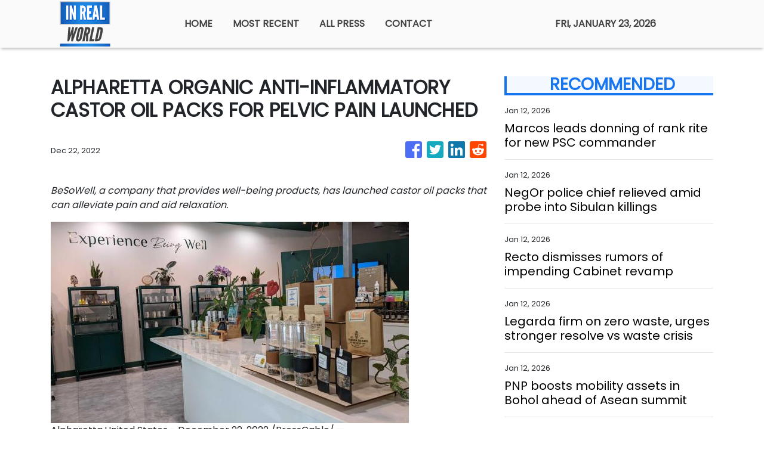

--- FILE ---
content_type: text/html; charset=utf-8
request_url: https://us-central1-vertical-news-network.cloudfunctions.net/get/fetch-include-rss
body_size: 59836
content:
[
  {
    "id": 111316127,
    "title": "Marcos leads donning of rank rite for new PSC commander",
    "summary": "MANILA, Philippines — President Ferdinand R. Marcos Jr. led on Monday the donning of the rank of Rear Admiral Andro Val Abayon PN as Commander of the Presidential Security Command (PSC) He was appointed by Marcos to the position in November 2025, replacing Major General Peter Burgonio. READ: Malacañang names new PSC head Abayon was",
    "slug": "marcos-leads-donning-of-rank-rite-for-new-psc-commander",
    "link": "https://newsinfo.inquirer.net/2167041/donning-of-rank-on-psc-commander",
    "date_published": "2026-01-12T18:20:34.000Z",
    "images": "https://newsinfo.inquirer.net/files/2026/01/image.png",
    "categories": "1558",
    "img_id": "0",
    "caption": "",
    "country": "Philippines",
    "source_type": "rss",
    "source": "Inquirer.net"
  },
  {
    "id": 111316128,
    "title": "NegOr police chief relieved amid probe into Sibulan killings",
    "summary": "BACOLOD CITY—The Negros Oriental Police Provincial Office (NOrPPO) director was administratively relieved from his post on Monday, Jan. 12, following a policeman’s shooting of three police officers and a civilian in Sibulan town on Friday, the Philippine National Police–Negros Island Region (PNP-NIR) announced. According to PNP-NIR, Police Col. Criscent Tiguelo was relieved effective immediately in",
    "slug": "negor-police-chief-relieved-amid-probe-into-sibulan-killings",
    "link": "https://newsinfo.inquirer.net/2167034/negor-police-chief-relieved-amid-probe-into-sibulan-killings",
    "date_published": "2026-01-12T18:17:19.000Z",
    "images": "https://newsinfo.inquirer.net/files/2022/09/Negros-Oriental-map-filephoto-091322.jpg",
    "categories": "1558",
    "img_id": "0",
    "caption": "",
    "country": "Philippines",
    "source_type": "rss",
    "source": "Inquirer.net"
  },
  {
    "id": 111316129,
    "title": "Recto dismisses rumors of impending Cabinet revamp",
    "summary": "MANILA, Philippines — Executive Secretary Ralph Recto on Monday dismissed rumors of an impending Cabinet revamp, saying such claims are not beneficial to the government or the Filipino people. “At present, there is no impending Cabinet shake-up. Speculation about a looming revamp does not serve any constructive purpose for the government or the Filipino people,”",
    "slug": "recto-dismisses-rumors-of-impending-cabinet-revamp",
    "link": "https://newsinfo.inquirer.net/2167038/recto-dismisses-rumors-of-impending-cabinet-revamp",
    "date_published": "2026-01-12T18:06:49.000Z",
    "images": "https://newsinfo.inquirer.net/files/2025/12/Ralph-Recto-29December2025.jpg",
    "categories": "1558",
    "img_id": "0",
    "caption": "",
    "country": "Philippines",
    "source_type": "rss",
    "source": "Inquirer.net"
  },
  {
    "id": 111304705,
    "title": "FDA looking into voluntary recall of several Nestlé milk products",
    "summary": "MANILA, Philippines – The Food and Drug Administration (FDA) on Monday said it is currently investigating the voluntary recall of select infant formula products by Nestlé Philippines to determine its scope and assess any potential safety implications. In a statement, the FDA said it is “actively overseeing and validating” the voluntary recall involving specific batches",
    "slug": "fda-looking-into-voluntary-recall-of-several-nestle-milk-products",
    "link": "https://newsinfo.inquirer.net/2167031/fwd-fda-checking-for-possible-safety-concerns-after-voluntary-recall-of-nestl-products",
    "date_published": "2026-01-12T17:26:36.000Z",
    "images": "",
    "categories": "1558",
    "img_id": "0",
    "caption": "",
    "country": "Philippines",
    "source_type": "rss",
    "source": "Inquirer.net"
  },
  {
    "id": 111304706,
    "title": "Legarda firm on zero waste, urges stronger resolve vs waste crisis",
    "summary": "MANILA, Philippines – As the Philippines observes National Zero Waste Month this January, Senator Loren Legarda stood firm in her call for a stronger national resolve to confront the country’s mounting waste crisis, warning that the window to prevent irreversible harm to the environment and public health is rapidly closing. She emphasized that while awareness",
    "slug": "legarda-firm-on-zero-waste-urges-stronger-resolve-vs-waste-crisis",
    "link": "https://newsinfo.inquirer.net/2167017/legarda-firm-on-zero-waste-urges-stronger-resolve-vs-waste-crisis",
    "date_published": "2026-01-12T17:08:27.000Z",
    "images": "https://newsinfo.inquirer.net/files/2026/01/Legarda-12January2026.jpg",
    "categories": "1558",
    "img_id": "0",
    "caption": "",
    "country": "Philippines",
    "source_type": "rss",
    "source": "Inquirer.net"
  },
  {
    "id": 111344745,
    "title": "49ers coach Kyle Shanahan shows performance-enhancing smelling salts aren't just for players",
    "summary": "Kyle Shanahan must believe the olfactory exhilaration of smelling salts enhances his coaching ability. He's an advocate of the practice, as TV viewers discovered Sunday.",
    "slug": "49ers-coach-kyle-shanahan-shows-performanceenhancing-smelling-salts-arent-just-for-players",
    "link": "https://www.latimes.com/sports/story/2026-01-12/49ers-coach-kyle-shanahan-smelling-salts-ammonia-inhalants-george-kittle",
    "date_published": "2026-01-12T17:06:43.000Z",
    "images": "",
    "categories": "1558",
    "img_id": "0",
    "caption": "",
    "country": "United States",
    "source_type": "rss",
    "source": "Los Angeles Times"
  },
  {
    "id": 111304707,
    "title": "PNP boosts mobility assets in Bohol ahead of Asean summit",
    "summary": "TAGBILARAN CITY — As Bohol prepares to host a packed schedule of Association of Southeast Asian Nations (Asean) meetings this month, the Philippine National Police (PNP) rolls out new mobility and logistical assets to ensure smooth, secure and well-coordinated movements of foreign delegates and officials across the province. Police Brigadier General Redrico Maranan, regional director",
    "slug": "pnp-boosts-mobility-assets-in-bohol-ahead-of-asean-summit",
    "link": "https://newsinfo.inquirer.net/2166992/pnp-boosts-mobility-assets-in-bohol-ahead-of-asean-summit",
    "date_published": "2026-01-12T16:51:27.000Z",
    "images": "https://newsinfo.inquirer.net/files/2026/01/bohol-asean-summit-12jan2025.jpg",
    "categories": "1558",
    "img_id": "0",
    "caption": "",
    "country": "Philippines",
    "source_type": "rss",
    "source": "Inquirer.net"
  },
  {
    "id": 111304708,
    "title": "DSWD warns ‘epal’ politicians: Aid to reach people even without you",
    "summary": "MANILA, Philippines — Social Welfare Secretary Rex Gatchalian on Monday warned politicians who engage in “epal” practices during aid distribution that they will either have to leave the payout sites or the activity will be halted. He made the remarks as he vowed that the Department of Social Welfare and Development (DSWD) will take stronger",
    "slug": "dswd-warns-epal-politicians-aid-to-reach-people-even-without-you",
    "link": "https://newsinfo.inquirer.net/2167000/dswd-warns-epal-politicians-aid-to-reach-people-even-without-you",
    "date_published": "2026-01-12T16:17:34.000Z",
    "images": "https://newsinfo.inquirer.net/files/2024/07/DSWD-food-aid-27July2024.jpg",
    "categories": "1558",
    "img_id": "0",
    "caption": "",
    "country": "Philippines",
    "source_type": "rss",
    "source": "Inquirer.net"
  },
  {
    "id": 111304709,
    "title": "Jealousy not a motive in Negros Oriental cop’s bar shooting spree – PNP",
    "summary": "MANILA, Philippines — Jealousy over a woman was not the motive behind a Negros Oriental police officer’s shooting spree at a resto bar, according to the Philippine National Police (PNP). Staff Sgt. Bonifacio Saycon fatally shot the Sibulan town police chief, Capt. Jose Edrohil Cimafranca; fellow officers Senior Master Sgt. Tristan Chua and Pat. Rey",
    "slug": "jealousy-not-a-motive-in-negros-oriental-cops-bar-shooting-spree-pnp",
    "link": "https://newsinfo.inquirer.net/2166998/fwd-jealousy-not-a-motive-in-negros-oriental-cops-bar-shooting-spree-pnp",
    "date_published": "2026-01-12T16:15:34.000Z",
    "images": "https://newsinfo.inquirer.net/files/2020/11/police-line-crime-scene-canva-stock-photo.png",
    "categories": "1558",
    "img_id": "0",
    "caption": "",
    "country": "Philippines",
    "source_type": "rss",
    "source": "Inquirer.net"
  },
  {
    "id": 111341123,
    "title": "Mark Ruffalo protests ICE, calls Trump ‘worst human being’ at Golden Globes",
    "summary": "Many celebrities took a stand against ICE by donning black-and-white pins that displayed slogans like 'BE GOOD' and 'ICE OUT' as they walked the red carpet at the awards show.",
    "slug": "mark-ruffalo-protests-ice-calls-trump-worst-human-being-at-golden-globes",
    "link": "https://globalnews.ca/news/11609214/golden-globes-ice-protest-be-good-pin-mark-ruffalo-trump/",
    "date_published": "2026-01-12T16:05:04.000Z",
    "images": "https://globalnews.ca/wp-content/uploads/2026/01/mark-ruffalo-donald-trump-ICE.jpg?quality=65&strip=all",
    "categories": "1558",
    "img_id": "0",
    "caption": "",
    "country": "United States",
    "source_type": "rss",
    "source": "Global News"
  },
  {
    "id": 111338445,
    "title": "Stewardship of the people’s trust: Government’s primary responsibility",
    "summary": "Public office is, at its core, a sacred trust. This truth was forcefully underscored by President Marcos Jr. in his recent address to newly promoted generals of the Armed Forces of the Philippines. While the occasion honored military advancement, the President’s message was, in essence, a reminder to the entire officialdom and bureaucracy. He emphasized  that leadership—whether in uniform or in civilian posts—demands integrity, discipline, and fidelity to the Filipino people, especially in the stewardship of public resources.\nEvery peso collected from taxpayers carries with it the sacrifices and aspirations of millions who expect government not merely to spend, but to spend wisely. In a time of competing demands—national security, social protection, infrastructure, education, health care, and climate resilience—the duty to safeguard public funds has become both more complex and more urgent. The President’s emphasis on honor and responsibility among senior officers echoes a broader expectation: that all those entrusted with authority must treat public resources with the same seriousness as they would the nation’s defense.\nSafeguarding public funds is not limited to preventing corruption, vital as that is. It also means ensuring that spending decisions are purposeful, efficient, and aligned with long-term national development goals. Waste, inefficiency, and opacity—whether born of malice or neglect—deprive citizens of essential services and steadily erode trust in institutions. This is as true for civilian agencies as it is for the military establishment.\nTo meet this challenge, government must be candid about what it must stop, start, and continue doing.\nGovernment must stop tolerating practices that normalize inefficiency and dilute accountability. Redundant programs, poorly justified budget insertions, and projects driven more by political visibility than public value must no longer be routine. The persistent “spend-it-or-lose-it” mindset that encourages hurried disbursements toward year’s end also deserves serious rethinking, as it often sacrifices quality, sustainability, and value for money. Equally damaging is any perception that accountability can be selective. As the President reminded the generals, rank and position should never place anyone above the standards they are sworn to uphold.\nGovernment must start strengthening systems that hardwire transparency, performance, and citizen oversight into the public finance process. Accelerated digitalization of procurement, budgeting, and project monitoring can make transactions traceable and auditable, reducing discretion and abuse. Performance-based budgeting must also mature into a genuine management tool—rewarding programs that deliver measurable results and decisively reforming or discontinuing those that do not. Just as crucial is sustained investment in the professionalization of the civil service, ensuring that public servants are equipped with both technical competence and ethical grounding.\nGovernment must continue empowering institutions that guard the public purse. Independent audit, vigilant legislative oversight, and a credible justice system remain indispensable to fiscal discipline. Findings of the Commission on Audit should be treated not as mere compliance hurdles but as roadmaps for institutional improvement. Partnerships with the private sector and civil society must also continue, guided by clear rules that protect public interest while maximizing impact.\nPresident Marcos’ message to military leaders was clear: authority exists to serve, not to indulge. Applied across government, this principle is the bedrock of sound public finance. When public funds are safeguarded and wisely used, they become instruments of inclusive growth and national progress. This is how the government earns and honors the people\\'s trust.",
    "slug": "stewardship-of-the-peoples-trust-governments-primary-responsibility",
    "link": "https://mb.com.ph/article/10901154/opinion/stewardship-of-the-peoples-trust-governments-primary-responsibility",
    "date_published": "2026-01-12T16:05:00.000Z",
    "images": "https://mb.com.ph/manilabulletin/uploads/images/2026/01/12/71449.webp",
    "categories": "3492,4637,1005,1432,1436,2688,3484,3493,3552,3563,3566,4645,4654,4671,4728,4743,4751,4752,4758,4771,4772,4779,4780,4794,4795,4796,4797",
    "img_id": "0",
    "caption": "",
    "country": "Philippines",
    "source_type": "rss",
    "source": "Manila Bulletin"
  },
  {
    "id": 111338444,
    "title": "Faith and prudence need not be at odds",
    "summary": "FINDING ANSWERS\nThe Manila Bulletin reported on Jan. 10 that the Jose R. Reyes Memorial Medical Center (JRRMMC) recorded three deaths among Nazareno devotees brought to the hospital during the Traslacion. The news report should prompt deeper reflection on intense devotion and public safety.\nThe article cited Dr. Cynthia Versoza, chairperson of JRRMMC’s Emergency Medicine Complex, who said in a radio interview that the hospital recorded 23 Traslacion-related patients, three of whom died, as of 6 a.m. last Saturday, when the procession had entered its 26th hour. One patient who apparently suffered a heart attack was brought in alive but later expired, while two others were declared dead on arrival.\nBeyond these deaths, medical teams attended to around 1,700 devotees who suffered injuries, dizziness, dehydration, and heat exhaustion. Together, these figures underscore the extreme physical strain imposed by a procession marked by prolonged exposure to heat and intense crowding.\nChurch and police officials said changes are being considered for future Traslacions, including adjustments to the route, the design of the andas, and crowd-management and safety protocols. Public safety planning must confront the realities of modern crowd dynamics. We must ask whether the virtually unlimited scale and duration of the procession, as currently practiced, align with safety standards for millions of participants, including those with health conditions.\nAs authorities assess this year’s Traslacion, the deaths and injuries should not be viewed as acceptable collateral in the annual event. They should be treated as urgent signals that further reforms are needed. Crowd-management experts, public health officials, urban planners, and the faithful themselves must be part of a careful assessment of how a cherished tradition can be preserved without exposing participants to preventable harm.\nFor decades—except during the pandemic—the Traslacion has been an awesome sight: vast multitudes pushing and pulling for hours, enduring exhaustion to come within reach of a centuries-old wooden image of a suffering Christ. To many observers, the spectacle is bewildering—an overwhelming display of religious fervor bordering on chaos.\nDevotees speak of “panata”—a vow rooted in gratitude or despair. The act of enduring the crowd becomes a form of prayer itself. From this perspective, the Traslacion is less about spectacle than about seeking closeness to grace.\nStill, the question inevitably arises: is this intense faith, or raw fanaticism?\nCritics often point to an apparent contradiction. The image of the Nazarene is enshrined year-round at Quiapo Church, accessible to devotees willing to wait in line patiently. Why, then, the annual frenzy that results in injuries and, at times, deaths? To some, the event appears less like Christian devotion and more like mass hysteria, a ritual stripped of reason.\nYet dismissing the Traslacion as mere fanaticism overlooks something essential about Filipino spirituality. For millions of devotees, the procession is not irrational; it is deeply symbolic. It reflects a faith shaped by suffering, endurance, and the belief that mercy may be found through sacrifice. To walk barefoot, to endure hunger and pain, is to imitate Christ’s suffering and to offer one’s own suffering in hope of divine compassion.\nThe Filipino expression “Sa awa ng Diyos” captures this sensibility. It acknowledges human unworthiness while clinging stubbornly to grace. In a country marked by poverty, illness, and economic uncertainty, faith often becomes visceral. It is not merely contemplated; it is physically lived.\nScripture offers perspective. In Luke 7:36–50, a sinful woman shocks onlookers by washing Jesus’ feet with her tears and costly perfume. Christ does not rebuke her excess. Instead, He forgives her, saying, “Your faith has saved you.” The passage reminds us that God sees sincerity where humans see impropriety.\nStill, the hymn to Nuestro Padre Jesus Nazareno proclaims, “Aral Mo’y aming buhay at kaligtasan”—Your teachings are our life and salvation. Christ’s teachings are rooted in patience, humility, and love of neighbor. They do not justify recklessness or indifference to the safety of others.\nWhy, then, does devotion so often descend into disorder? Why does reverence give way to pushing and endangering fellow devotees in pursuit of a symbol of Christ who preached selflessness?\nA prominent sociologist has attributed this phenomenon to a fixation on religious symbols at the expense of moral substance. Rituals are performed with extraordinary intensity, while the ethical demands of faith—honesty, compassion, justice—are too often sidelined. It would be ideal if the immense energy poured into the Traslacion would extend beyond the procession itself, finding expression in daily acts of compassion, integrity, and concern for others.\nPreserving spiritual heritage must not come at the cost of human dignity and life. If the 2026 Traslacion, the longest in history, teaches us anything, it is that faith and prudence need not be at odds. They must walk together—faith in the heart, safety firmly in mind. (finding.lina@yahoo.com)",
    "slug": "faith-and-prudence-need-not-be-at-odds",
    "link": "https://mb.com.ph/article/10901155/opinion/faith-and-prudence-need-not-be-at-odds",
    "date_published": "2026-01-12T16:05:00.000Z",
    "images": "https://mb.com.ph/manilabulletin/uploads/images/2026/01/12/71450.webp",
    "categories": "3492,4637,1005,1432,1436,2688,3484,3493,3552,3563,3566,4645,4654,4671,4728,4743,4751,4752,4758,4771,4772,4779,4780,4794,4795,4796,4797",
    "img_id": "0",
    "caption": "",
    "country": "Philippines",
    "source_type": "rss",
    "source": "Manila Bulletin"
  },
  {
    "id": 111338443,
    "title": "A new teaching with authority",
    "summary": "REFLECTIONS TODAY\nThe Jews attending the Sabbath service in the synagogue in Capernaum are enthralled when Jesus explains to them the Scriptures. Jesus comes across as a teacher nonpareil; he teaches as one having authority. “Authority” (Greek, exousia) is the power to act, decide, command, or judge.\nAmong the Jews, the scribes or teachers of the Law are considered “authoritative” in their teaching and interpretation of Scriptures, usually by quoting the opinions of famous rabbis. People are astonished at Jesus’ “authority” in teaching. He explains the Scriptures with a breath of fresh air, not quoting the opinion of any rabbi to justify his statements. His admirable way of explaining the Scriptures has nothing to do with eloquence or mere oratorical skills. He even makes bold declarations that correct or amplify what is written in Scriptures itself: “You have heard it said in the days of old, but now I say to you…” (a phrase in Mt 5).\nAbove all, his word has power that brings about what it commands, like the word of God in creation: God said… and it was done. He commands the unclean spirits to come out of the man they possessed, and these obey him. The power of Jesus’ word is clear even to a pagan centurion, a person of authority himself. Asking Jesus to cure his servant but feeling unworthy to have Jesus enter his house, he tells Jesus, “Only say the word and my servant will be healed” (Mt 8:8).\nOur own word has authority if we mean what we say and say what we mean. Are we men and women “with one word”?\nGospel • Matk 1:21-28 \nJesus came to Capernaum with his followers, and on the Sabbath he entered the synagogue and taught. The people were astonished at his teaching, for he taught them as one having authority and not as the scribes.\nIn their synagogue was a man with an unclean spirit; he cried out, “What have you to do with us, Jesus of Nazareth? Have you come to destroy us? I know who you are—the Holy One of God!” Jesus rebuked him and said, “Quiet! Come out of him!”\nThe unclean spirit convulsed him and with a loud cry came out of him. All were amazed and asked one another, “What is this? A new teaching with authority. He commands even the unclean spirits and they obey him.” His fame spread everywhere throughout the whole region of Galilee.\nSource: “365 Days with the Lord 2026,” St. Paul’s, 7708 St. Paul Rd., SAV, Makati City (Phils.); Tel.: 632-895-9701; E-mail: publishing@stpauls.ph; Website: http://www.stpauls.ph.",
    "slug": "a-new-teaching-with-authority",
    "link": "https://mb.com.ph/article/10901156/opinion/a-new-teaching-with-authority",
    "date_published": "2026-01-12T16:05:00.000Z",
    "images": "https://mb.com.ph/manilabulletin/uploads/images/2026/01/12/71451.webp",
    "categories": "3492,4637,1005,1432,1436,2688,3484,3493,3552,3563,3566,4645,4654,4671,4728,4743,4751,4752,4758,4771,4772,4779,4780,4794,4795,4796,4797",
    "img_id": "0",
    "caption": "",
    "country": "Philippines",
    "source_type": "rss",
    "source": "Manila Bulletin"
  },
  {
    "id": 111338442,
    "title": "Childhood vaccinations: A continuing struggle for herd immunity",
    "summary": "UNDER THE MICROSCOPE\nThe Department of Health has reported 5,123 cases of measles/rubella for 2025, which is 32 percent higher than 2024 when 3,880 cases were recorded. The death rate was 6.32 percent, equivalent to 60 deaths, higher than the year before.\nMeasles/rubella are not the only communicable diseases that are preventable with vaccination. The National Immunization Program lists the following as essential vaccines: BCG (for tuberculosis) and hepatitis B at birth, Pentavalent (diptheria, pertussis, tetanus, hepatitis b, polio), polio vaccines, PCV (pneumococcal vaccine)from 6-14 weeks, and MMR (measles, mumps, rubella) at nine months and one year.\nThe desired vaccination coverage is 95 percent, which gives herd immunity for the population. This refers to the protection of the population from disease outbreaks, either due to vaccination or natural immunity. It is obvious with the high measles/rubella infection rates that we have not attained herd immunity. Hence, the DOH is playing catch-up especially in the Mindanao regions where the majority of cases were reported.\nIt is apparent that misinformation and disinformation about vaccinations has played havoc with our vaccination program which before 2018 was highly successful, leading to very few cases.\nThe Dengvaxia controversy has obviously impacted all vaccinations with the tendency of Filipinos to lump all vaccines together, leading to refusal of parents to have their children inoculated. Vaccination rates have not recovered from the precipitous drop in vaccine confidence that resulted in yearly measles outbreaks since 2019 up to the present. In addition, there was a polio outbreak  at about the same time. Polio had almost been eradicated until the drastic fall in immunization rates of all childhood vaccines resulted in several cases.\nWhile the first set of Dengvaxia cases have been dismissed by the courts, the Public Attorney’s Office continue to file more cases, and recently, in addition to the criminal cases filed, civil suits have been filed as well. Unless and until all these cases are resolved, we will continue to have low immunization rates and communicable disease outbreaks year after year.\nMeanwhile, in the United States of America, its Centers for Disease Control and Prevention (CDC) has released new guidelines for mandatory childhood vaccination which are routinely covered by health insurance. It emphasized that the USA is aligning its vaccination policy with peer nations, meaning other highly developed countries, where less prevalent communicable diseases are seen. Its new recommendations still include the following vaccines: measles, mumps, rubella, polio, pertussis, tetanus, diphtheria, Hemophilus influenzae B (HIb), pneumococcal disease, human papilloma virus (HPV), and varicella (chickenpox).\nNote that all these vaccines are recommended by the DOH as well as the others cited above due to the high prevalence of these diseases in our country. We should not compare our vaccination policy against those of developed nations, since we face more communicable diseases than they do.\nFor the “non-consensus” vaccines, immunization will be based on high-risk groups or populations, or through shared clinical decision-making between the medical caregiver and the parents. These include respiratory syncytial virus (RSV), hepatitis B, dengue, meningococcal and hepatitis A vaccines.\nNote that these diseases are more prevalent in the Philippines due to low socioeconomic status, maternal-child transmission and generally poor hygiene associated with poverty. Hence, these vaccines are still recommended as mandatory for Filipino children. We also have a high rate of HIV transmission now which predisposes these immunodeficient individuals to various infections.\nOn the other hand, the DOH is pursuing a different policy with regard to hepatitis B vaccination in health professionals. It insists on general Hepatitis B vaccination in pathologists and medical technologists, and even requires annual boosters and annual hepatitis B titers. This policy ignores the immunity concepts that inform vaccination decisions.\nFirstly, there are individuals who don’t respond to hepatitis B vaccines (non-responders) of which I am one. I’ve had the entire series of three hepatitis B vaccinations but didn’t develop immunity (no titer). Giving additional vaccinations will not induce a response in these individuals, but it does increase the risk of vaccine reactions.\nRequiring annual hepatitis B titers is misinformed. Immunoglobulin titers generally wane over time. However, it doesn’t mean these persons are not protected. Our immune systems still retain “memory” cells that rapidly reactivate the immune system should the person be challenged by hepatitis B virus. This is the so-called “anamnestic” response that rapidly scales up immunoglobulin production when encountering the virus. The immunity therefore, is lifetime, unless the person becomes immune-incompetent due to other factors.\nWe understand the necessity for childhood vaccinations but don’t see the point of repeated hepatitis B vaccinations or requiring titer tests. It only underscores the lack of understanding of the immune system.\nThe DOH should concentrate its vaccination efforts on childhood diseases and leave the health professionals well enough alone. Or be the laughing stock of the world.",
    "slug": "childhood-vaccinations-a-continuing-struggle-for-herd-immunity",
    "link": "https://mb.com.ph/article/10901157/opinion/childhood-vaccinations-a-continuing-struggle-for-herd-immunity",
    "date_published": "2026-01-12T16:05:00.000Z",
    "images": "https://mb.com.ph/manilabulletin/uploads/images/2026/01/12/71452.webp",
    "categories": "3492,4637,1005,1432,1436,2688,3484,3493,3552,3563,3566,4645,4654,4671,4728,4743,4751,4752,4758,4771,4772,4779,4780,4794,4795,4796,4797",
    "img_id": "0",
    "caption": "",
    "country": "Philippines",
    "source_type": "rss",
    "source": "Manila Bulletin"
  },
  {
    "id": 111338441,
    "title": "The joy of working beyond retirement",
    "summary": "TECH4GOOD\nFinding baby boomers still active in the workplace is becoming rare. Although in places like Singapore and Japan, it is not unusual to see seniors still working.\nWe were all given a script early in our careers. You worked hard for 40 years, punched the clock, maybe climbed a modest ladder, and at age 65, you were given a despedida, a gold watch for some lucky ones, and a pension. You went home to sit on a rocking chair, spoil the grandkids, and rest. But a funny thing usually happens after some time: we realize we are not tired.\nRetirement used to be a quiet retreat from the hustle of working life. Today, the concept of retirement is undergoing a massive renovation. For many like myself, it is simply a new beginning. We are seeing a quiet revolution of people working well into their 70s and 80s—not always out of necessity, but out of a genuine desire to stay in the game and stay alive in every sense of the word. It is a celebration of purpose, vitality, and connection. For me, it is the best thing I have done for myself.\nThere is joy in waking up with a reason to get dressed, engage with others, and contribute to something larger than oneself. We soon find that continuing to work sharpens our minds and keeps our bodies active. Studies have shown that mental stimulation and social interaction are key to maintaining cognitive health, and having a job offers both in abundance. When we stop working, we do not just lose a paycheck; we lose a massive source of cognitive friction. That friction is good. Navigating the changes, solving complex problems, and learning new skills are like bench presses for the brain.\nPhysically, the routine of commuting, moving around, and staying engaged can help stave off the sedentary lifestyle that often accompanies retirement. Whether it is mentoring younger colleagues, consulting part-time, or launching a passion project, work provides structure and meaning.\nWhat makes it easy for retirees to start a second act? Of course, technology is a complicated blessing and a key enabler. It has democratized work. The workplace of 50 years ago was a different world. Offices were filled with the rhythmic clatter of typewriters, rotary phones, and filing cabinets. Work was tactile. It was loud. It was face-to-face because it had to be. If you wanted to close a deal, you may need to play a round of golf or buy your prospect a steak dinner.\nFast forward to today, and the landscape has transformed dramatically. You do not need to commute two hours into the city to be effective. Tools like Zoom and email allow us to consult, mentor, and create from anywhere. This flexibility is the secret sauce for working past 65. It allows us to balance productivity with the physical need for a slower pace. We have replaced smoke breaks for branded smoothie cups and filing cabinets for the Cloud.\nOn the other hand, the digital age may have stripped away some of the humanity. The casual mentorship that happened when a senior VP stopped by a junior associate’s desk is harder to replicate over virtual meet-ups. There is also a learning curve that can feel like a vertical wall when mastering a software tool. It can feel infinitely more exhausting than the physical labor of the past.\nBut there is a thrill in mastering it. There is a specific kind of joy in realizing that, yes, you can keep up with the 25-year-olds on the digital front, while beating them on strategy because you have seen this problem before.\nBeyond the tech divide, one reality is becoming impossible to ignore: work keeps us young. Physically, the benefits are tangible. Work forces a routine. It demands you get up, get dressed, and move. It prevents the sedentary slide that often accompanies a traditional retirement. The joy here is not just about fun; it is about maintaining vitality. It is the feeling of being necessary.\nWhen a senior employee leaves, they take decades of institutional knowledge out the door with them. Older workers act as stabilizing anchors. We bridge the gap between the analog past and the digital future. We teach the younger generation the soft skills that an AI cannot replicate: how to read situations, how to negotiate with empathy, and how to handle failure.\nHaving a retirement pension and a regular paycheck are the best things that can happen to us retirees. Those project deadlines will keep me young. I would like to continue having conversations with a colleague that may spark new ideas. The rocking chair will always be there, but for now, there is too much work to be done, and too much life left to be lived.\n(The author is an executive member of the National Innovation Council, lead convener of the Alliance for Technology Innovators for the Nation (ATIN), vice president of the Analytics and AI Association of the Philippines, and vice president of UP System Information Technology Foundation. Email: t4g.tmb@gmail.com)",
    "slug": "the-joy-of-working-beyond-retirement",
    "link": "https://mb.com.ph/article/10901158/opinion/the-joy-of-working-beyond-retirement",
    "date_published": "2026-01-12T16:05:00.000Z",
    "images": "https://mb.com.ph/manilabulletin/uploads/images/2026/01/12/71454.webp",
    "categories": "3492,4637,1005,1432,1436,2688,3484,3493,3552,3563,3566,4645,4654,4671,4728,4743,4751,4752,4758,4771,4772,4779,4780,4794,4795,4796,4797",
    "img_id": "0",
    "caption": "",
    "country": "Philippines",
    "source_type": "rss",
    "source": "Manila Bulletin"
  },
  {
    "id": 111338440,
    "title": "The tourism imperative",
    "summary": "#MINDANAO\nTime was when discussions on the economic performance of the country were held among a small group of people, often in the halls of research institutions, government agencies or the academe, and entered the business pages from time to time for the public to partake in. With social media enabling the sharing of such information, access to this information and that of our similarly situated ASEAN neighbors is also increasing.\nOf late, it seems very popular to compare our country’s tourism arrivals with some of our ASEAN neighbors. Whatever gaps between our performance and that of the others is fodder for discussion in the now ubiquitous and pervasive platform called social media.\nYet the plain truth about our tourism numbers is that the highest number of foreign tourists to ever arrive at our shores was 8.62 million individuals, achieved in the pre-pandemic year of 2019, a substantial 15.25 percent increase from 2018’s 7.16 million arrivals. That such numbers have been achieved in the past ought to inspire hope among us that the same results can be met again and even surpassed. What needs to be done then?\nThe first is to collaborate with local governments. It must be noted that tourism is a devolved function under the local government code. This means efforts at developing tourist products and promotions will require local government initiatives in cooperation with the Department of Tourism (DOT). Local business groups will need to collaborate with local government units to push tourism growth in their localities.\nI am sure there are many other recommendations that can be done in the context of local governments and maybe even at the regional level with the DOT Regional Office and local tourism officers. The participation of tourism stakeholders such as hotels, restaurants, and travel agencies is vital to carefully assess or reassess tourism potentials of a given locality. Local tourism summits can be organized to identify concerns to come up with workable solutions. I have participated in some of these years ago and have seen how the areas where these were held were transformed into tourism powerhouses. The commitment of stakeholders is crucial to seeing the success of any plans for tourism.\nAlready, our business groups, which operate the enterprises and stand to gain from the entry of tourists, have begun to offer ways forward. In Jan. 11 Manila Bulletin article, the Federation of Filipino Chinese Chambers of Commerce has signified its intention to support the tourism industry through reforms via a ‘blueprint” that includes an “ASEAN-competitive” visa rules and increased connectivity, among others.\nAs I wrote in last week’s column, tourism is a low-hanging fruit given the many beautiful and culturally diverse attractions we have. We also have a fascinating history that makes it interesting for tourists to probe these elements more thoroughly, and therefore, stay longer to uncover these parts of our country and culture. Tourism creates jobs. It boosts incomes for local farms and small businesses that supply tourism enterprises. We all must work together to boost tourism.\nAlex Eala has done it again\nThe recent improvement in the WTA rankings of our young tennis player, Alex Eala, ought to bring more attention to the Philippines. Moreover, hosting tennis events such as the Philippine Women’s Open this year will also bring a large international audience to the country. Such sporting events create opportunities for sports tourism, another way to bring tourists into the country.",
    "slug": "the-tourism-imperative",
    "link": "https://mb.com.ph/article/10901159/opinion/the-tourism-imperative",
    "date_published": "2026-01-12T16:05:00.000Z",
    "images": "https://mb.com.ph/manilabulletin/uploads/images/2026/01/12/71455.webp",
    "categories": "3492,4637,1005,1432,1436,2688,3484,3493,3552,3563,3566,4645,4654,4671,4728,4743,4751,4752,4758,4771,4772,4779,4780,4794,4795,4796,4797",
    "img_id": "0",
    "caption": "",
    "country": "Philippines",
    "source_type": "rss",
    "source": "Manila Bulletin"
  },
  {
    "id": 111337319,
    "title": "Stewardship of the people’s trust: Government’s primary responsibility",
    "summary": "Public office is, at its core, a sacred trust. This truth was forcefully underscored by President Marcos Jr. in his recent address to newly promoted generals of the Armed Forces of the Philippines. While the occasion honored military advancement, the President’s message was, in essence, a reminder to the entire officialdom and bureaucracy. He emphasized  that leadership—whether in uniform or in civilian posts—demands integrity, discipline, and fidelity to the Filipino people, especially in the stewardship of public resources.\nEvery peso collected from taxpayers carries with it the sacrifices and aspirations of millions who expect government not merely to spend, but to spend wisely. In a time of competing demands—national security, social protection, infrastructure, education, health care, and climate resilience—the duty to safeguard public funds has become both more complex and more urgent. The President’s emphasis on honor and responsibility among senior officers echoes a broader expectation: that all those entrusted with authority must treat public resources with the same seriousness as they would the nation’s defense.\nSafeguarding public funds is not limited to preventing corruption, vital as that is. It also means ensuring that spending decisions are purposeful, efficient, and aligned with long-term national development goals. Waste, inefficiency, and opacity—whether born of malice or neglect—deprive citizens of essential services and steadily erode trust in institutions. This is as true for civilian agencies as it is for the military establishment.\nTo meet this challenge, government must be candid about what it must stop, start, and continue doing.\nGovernment must stop tolerating practices that normalize inefficiency and dilute accountability. Redundant programs, poorly justified budget insertions, and projects driven more by political visibility than public value must no longer be routine. The persistent “spend-it-or-lose-it” mindset that encourages hurried disbursements toward year’s end also deserves serious rethinking, as it often sacrifices quality, sustainability, and value for money. Equally damaging is any perception that accountability can be selective. As the President reminded the generals, rank and position should never place anyone above the standards they are sworn to uphold.\nGovernment must start strengthening systems that hardwire transparency, performance, and citizen oversight into the public finance process. Accelerated digitalization of procurement, budgeting, and project monitoring can make transactions traceable and auditable, reducing discretion and abuse. Performance-based budgeting must also mature into a genuine management tool—rewarding programs that deliver measurable results and decisively reforming or discontinuing those that do not. Just as crucial is sustained investment in the professionalization of the civil service, ensuring that public servants are equipped with both technical competence and ethical grounding.\nGovernment must continue empowering institutions that guard the public purse. Independent audit, vigilant legislative oversight, and a credible justice system remain indispensable to fiscal discipline. Findings of the Commission on Audit should be treated not as mere compliance hurdles but as roadmaps for institutional improvement. Partnerships with the private sector and civil society must also continue, guided by clear rules that protect public interest while maximizing impact.\nPresident Marcos’ message to military leaders was clear: authority exists to serve, not to indulge. Applied across government, this principle is the bedrock of sound public finance. When public funds are safeguarded and wisely used, they become instruments of inclusive growth and national progress. This is how the government earns and honors the people\\'s trust.",
    "slug": "stewardship-of-the-peoples-trust-governments-primary-responsibility",
    "link": "https://mb.com.ph/article/10901154/opinion/stewardship-of-the-peoples-trust-governments-primary-responsibility",
    "date_published": "2026-01-12T16:05:00.000Z",
    "images": "https://mb.com.ph/manilabulletin/uploads/images/2026/01/12/71449.webp",
    "categories": "1558",
    "img_id": "0",
    "caption": "",
    "country": "Philippines",
    "source_type": "rss",
    "source": "Manila Bulletin"
  },
  {
    "id": 111337318,
    "title": "Faith and prudence need not be at odds",
    "summary": "FINDING ANSWERS\nThe Manila Bulletin reported on Jan. 10 that the Jose R. Reyes Memorial Medical Center (JRRMMC) recorded three deaths among Nazareno devotees brought to the hospital during the Traslacion. The news report should prompt deeper reflection on intense devotion and public safety.\nThe article cited Dr. Cynthia Versoza, chairperson of JRRMMC’s Emergency Medicine Complex, who said in a radio interview that the hospital recorded 23 Traslacion-related patients, three of whom died, as of 6 a.m. last Saturday, when the procession had entered its 26th hour. One patient who apparently suffered a heart attack was brought in alive but later expired, while two others were declared dead on arrival.\nBeyond these deaths, medical teams attended to around 1,700 devotees who suffered injuries, dizziness, dehydration, and heat exhaustion. Together, these figures underscore the extreme physical strain imposed by a procession marked by prolonged exposure to heat and intense crowding.\nChurch and police officials said changes are being considered for future Traslacions, including adjustments to the route, the design of the andas, and crowd-management and safety protocols. Public safety planning must confront the realities of modern crowd dynamics. We must ask whether the virtually unlimited scale and duration of the procession, as currently practiced, align with safety standards for millions of participants, including those with health conditions.\nAs authorities assess this year’s Traslacion, the deaths and injuries should not be viewed as acceptable collateral in the annual event. They should be treated as urgent signals that further reforms are needed. Crowd-management experts, public health officials, urban planners, and the faithful themselves must be part of a careful assessment of how a cherished tradition can be preserved without exposing participants to preventable harm.\nFor decades—except during the pandemic—the Traslacion has been an awesome sight: vast multitudes pushing and pulling for hours, enduring exhaustion to come within reach of a centuries-old wooden image of a suffering Christ. To many observers, the spectacle is bewildering—an overwhelming display of religious fervor bordering on chaos.\nDevotees speak of “panata”—a vow rooted in gratitude or despair. The act of enduring the crowd becomes a form of prayer itself. From this perspective, the Traslacion is less about spectacle than about seeking closeness to grace.\nStill, the question inevitably arises: is this intense faith, or raw fanaticism?\nCritics often point to an apparent contradiction. The image of the Nazarene is enshrined year-round at Quiapo Church, accessible to devotees willing to wait in line patiently. Why, then, the annual frenzy that results in injuries and, at times, deaths? To some, the event appears less like Christian devotion and more like mass hysteria, a ritual stripped of reason.\nYet dismissing the Traslacion as mere fanaticism overlooks something essential about Filipino spirituality. For millions of devotees, the procession is not irrational; it is deeply symbolic. It reflects a faith shaped by suffering, endurance, and the belief that mercy may be found through sacrifice. To walk barefoot, to endure hunger and pain, is to imitate Christ’s suffering and to offer one’s own suffering in hope of divine compassion.\nThe Filipino expression “Sa awa ng Diyos” captures this sensibility. It acknowledges human unworthiness while clinging stubbornly to grace. In a country marked by poverty, illness, and economic uncertainty, faith often becomes visceral. It is not merely contemplated; it is physically lived.\nScripture offers perspective. In Luke 7:36–50, a sinful woman shocks onlookers by washing Jesus’ feet with her tears and costly perfume. Christ does not rebuke her excess. Instead, He forgives her, saying, “Your faith has saved you.” The passage reminds us that God sees sincerity where humans see impropriety.\nStill, the hymn to Nuestro Padre Jesus Nazareno proclaims, “Aral Mo’y aming buhay at kaligtasan”—Your teachings are our life and salvation. Christ’s teachings are rooted in patience, humility, and love of neighbor. They do not justify recklessness or indifference to the safety of others.\nWhy, then, does devotion so often descend into disorder? Why does reverence give way to pushing and endangering fellow devotees in pursuit of a symbol of Christ who preached selflessness?\nA prominent sociologist has attributed this phenomenon to a fixation on religious symbols at the expense of moral substance. Rituals are performed with extraordinary intensity, while the ethical demands of faith—honesty, compassion, justice—are too often sidelined. It would be ideal if the immense energy poured into the Traslacion would extend beyond the procession itself, finding expression in daily acts of compassion, integrity, and concern for others.\nPreserving spiritual heritage must not come at the cost of human dignity and life. If the 2026 Traslacion, the longest in history, teaches us anything, it is that faith and prudence need not be at odds. They must walk together—faith in the heart, safety firmly in mind. (finding.lina@yahoo.com)",
    "slug": "faith-and-prudence-need-not-be-at-odds",
    "link": "https://mb.com.ph/article/10901155/opinion/faith-and-prudence-need-not-be-at-odds",
    "date_published": "2026-01-12T16:05:00.000Z",
    "images": "https://mb.com.ph/manilabulletin/uploads/images/2026/01/12/71450.webp",
    "categories": "1558",
    "img_id": "0",
    "caption": "",
    "country": "Philippines",
    "source_type": "rss",
    "source": "Manila Bulletin"
  },
  {
    "id": 111337317,
    "title": "A new teaching with authority",
    "summary": "REFLECTIONS TODAY\nThe Jews attending the Sabbath service in the synagogue in Capernaum are enthralled when Jesus explains to them the Scriptures. Jesus comes across as a teacher nonpareil; he teaches as one having authority. “Authority” (Greek, exousia) is the power to act, decide, command, or judge.\nAmong the Jews, the scribes or teachers of the Law are considered “authoritative” in their teaching and interpretation of Scriptures, usually by quoting the opinions of famous rabbis. People are astonished at Jesus’ “authority” in teaching. He explains the Scriptures with a breath of fresh air, not quoting the opinion of any rabbi to justify his statements. His admirable way of explaining the Scriptures has nothing to do with eloquence or mere oratorical skills. He even makes bold declarations that correct or amplify what is written in Scriptures itself: “You have heard it said in the days of old, but now I say to you…” (a phrase in Mt 5).\nAbove all, his word has power that brings about what it commands, like the word of God in creation: God said… and it was done. He commands the unclean spirits to come out of the man they possessed, and these obey him. The power of Jesus’ word is clear even to a pagan centurion, a person of authority himself. Asking Jesus to cure his servant but feeling unworthy to have Jesus enter his house, he tells Jesus, “Only say the word and my servant will be healed” (Mt 8:8).\nOur own word has authority if we mean what we say and say what we mean. Are we men and women “with one word”?\nGospel • Matk 1:21-28 \nJesus came to Capernaum with his followers, and on the Sabbath he entered the synagogue and taught. The people were astonished at his teaching, for he taught them as one having authority and not as the scribes.\nIn their synagogue was a man with an unclean spirit; he cried out, “What have you to do with us, Jesus of Nazareth? Have you come to destroy us? I know who you are—the Holy One of God!” Jesus rebuked him and said, “Quiet! Come out of him!”\nThe unclean spirit convulsed him and with a loud cry came out of him. All were amazed and asked one another, “What is this? A new teaching with authority. He commands even the unclean spirits and they obey him.” His fame spread everywhere throughout the whole region of Galilee.\nSource: “365 Days with the Lord 2026,” St. Paul’s, 7708 St. Paul Rd., SAV, Makati City (Phils.); Tel.: 632-895-9701; E-mail: publishing@stpauls.ph; Website: http://www.stpauls.ph.",
    "slug": "a-new-teaching-with-authority",
    "link": "https://mb.com.ph/article/10901156/opinion/a-new-teaching-with-authority",
    "date_published": "2026-01-12T16:05:00.000Z",
    "images": "https://mb.com.ph/manilabulletin/uploads/images/2026/01/12/71451.webp",
    "categories": "1558",
    "img_id": "0",
    "caption": "",
    "country": "Philippines",
    "source_type": "rss",
    "source": "Manila Bulletin"
  },
  {
    "id": 111337316,
    "title": "Childhood vaccinations: A continuing struggle for herd immunity",
    "summary": "UNDER THE MICROSCOPE\nThe Department of Health has reported 5,123 cases of measles/rubella for 2025, which is 32 percent higher than 2024 when 3,880 cases were recorded. The death rate was 6.32 percent, equivalent to 60 deaths, higher than the year before.\nMeasles/rubella are not the only communicable diseases that are preventable with vaccination. The National Immunization Program lists the following as essential vaccines: BCG (for tuberculosis) and hepatitis B at birth, Pentavalent (diptheria, pertussis, tetanus, hepatitis b, polio), polio vaccines, PCV (pneumococcal vaccine)from 6-14 weeks, and MMR (measles, mumps, rubella) at nine months and one year.\nThe desired vaccination coverage is 95 percent, which gives herd immunity for the population. This refers to the protection of the population from disease outbreaks, either due to vaccination or natural immunity. It is obvious with the high measles/rubella infection rates that we have not attained herd immunity. Hence, the DOH is playing catch-up especially in the Mindanao regions where the majority of cases were reported.\nIt is apparent that misinformation and disinformation about vaccinations has played havoc with our vaccination program which before 2018 was highly successful, leading to very few cases.\nThe Dengvaxia controversy has obviously impacted all vaccinations with the tendency of Filipinos to lump all vaccines together, leading to refusal of parents to have their children inoculated. Vaccination rates have not recovered from the precipitous drop in vaccine confidence that resulted in yearly measles outbreaks since 2019 up to the present. In addition, there was a polio outbreak  at about the same time. Polio had almost been eradicated until the drastic fall in immunization rates of all childhood vaccines resulted in several cases.\nWhile the first set of Dengvaxia cases have been dismissed by the courts, the Public Attorney’s Office continue to file more cases, and recently, in addition to the criminal cases filed, civil suits have been filed as well. Unless and until all these cases are resolved, we will continue to have low immunization rates and communicable disease outbreaks year after year.\nMeanwhile, in the United States of America, its Centers for Disease Control and Prevention (CDC) has released new guidelines for mandatory childhood vaccination which are routinely covered by health insurance. It emphasized that the USA is aligning its vaccination policy with peer nations, meaning other highly developed countries, where less prevalent communicable diseases are seen. Its new recommendations still include the following vaccines: measles, mumps, rubella, polio, pertussis, tetanus, diphtheria, Hemophilus influenzae B (HIb), pneumococcal disease, human papilloma virus (HPV), and varicella (chickenpox).\nNote that all these vaccines are recommended by the DOH as well as the others cited above due to the high prevalence of these diseases in our country. We should not compare our vaccination policy against those of developed nations, since we face more communicable diseases than they do.\nFor the “non-consensus” vaccines, immunization will be based on high-risk groups or populations, or through shared clinical decision-making between the medical caregiver and the parents. These include respiratory syncytial virus (RSV), hepatitis B, dengue, meningococcal and hepatitis A vaccines.\nNote that these diseases are more prevalent in the Philippines due to low socioeconomic status, maternal-child transmission and generally poor hygiene associated with poverty. Hence, these vaccines are still recommended as mandatory for Filipino children. We also have a high rate of HIV transmission now which predisposes these immunodeficient individuals to various infections.\nOn the other hand, the DOH is pursuing a different policy with regard to hepatitis B vaccination in health professionals. It insists on general Hepatitis B vaccination in pathologists and medical technologists, and even requires annual boosters and annual hepatitis B titers. This policy ignores the immunity concepts that inform vaccination decisions.\nFirstly, there are individuals who don’t respond to hepatitis B vaccines (non-responders) of which I am one. I’ve had the entire series of three hepatitis B vaccinations but didn’t develop immunity (no titer). Giving additional vaccinations will not induce a response in these individuals, but it does increase the risk of vaccine reactions.\nRequiring annual hepatitis B titers is misinformed. Immunoglobulin titers generally wane over time. However, it doesn’t mean these persons are not protected. Our immune systems still retain “memory” cells that rapidly reactivate the immune system should the person be challenged by hepatitis B virus. This is the so-called “anamnestic” response that rapidly scales up immunoglobulin production when encountering the virus. The immunity therefore, is lifetime, unless the person becomes immune-incompetent due to other factors.\nWe understand the necessity for childhood vaccinations but don’t see the point of repeated hepatitis B vaccinations or requiring titer tests. It only underscores the lack of understanding of the immune system.\nThe DOH should concentrate its vaccination efforts on childhood diseases and leave the health professionals well enough alone. Or be the laughing stock of the world.",
    "slug": "childhood-vaccinations-a-continuing-struggle-for-herd-immunity",
    "link": "https://mb.com.ph/article/10901157/opinion/childhood-vaccinations-a-continuing-struggle-for-herd-immunity",
    "date_published": "2026-01-12T16:05:00.000Z",
    "images": "https://mb.com.ph/manilabulletin/uploads/images/2026/01/12/71452.webp",
    "categories": "1558",
    "img_id": "0",
    "caption": "",
    "country": "Philippines",
    "source_type": "rss",
    "source": "Manila Bulletin"
  },
  {
    "id": 111337315,
    "title": "The joy of working beyond retirement",
    "summary": "TECH4GOOD\nFinding baby boomers still active in the workplace is becoming rare. Although in places like Singapore and Japan, it is not unusual to see seniors still working.\nWe were all given a script early in our careers. You worked hard for 40 years, punched the clock, maybe climbed a modest ladder, and at age 65, you were given a despedida, a gold watch for some lucky ones, and a pension. You went home to sit on a rocking chair, spoil the grandkids, and rest. But a funny thing usually happens after some time: we realize we are not tired.\nRetirement used to be a quiet retreat from the hustle of working life. Today, the concept of retirement is undergoing a massive renovation. For many like myself, it is simply a new beginning. We are seeing a quiet revolution of people working well into their 70s and 80s—not always out of necessity, but out of a genuine desire to stay in the game and stay alive in every sense of the word. It is a celebration of purpose, vitality, and connection. For me, it is the best thing I have done for myself.\nThere is joy in waking up with a reason to get dressed, engage with others, and contribute to something larger than oneself. We soon find that continuing to work sharpens our minds and keeps our bodies active. Studies have shown that mental stimulation and social interaction are key to maintaining cognitive health, and having a job offers both in abundance. When we stop working, we do not just lose a paycheck; we lose a massive source of cognitive friction. That friction is good. Navigating the changes, solving complex problems, and learning new skills are like bench presses for the brain.\nPhysically, the routine of commuting, moving around, and staying engaged can help stave off the sedentary lifestyle that often accompanies retirement. Whether it is mentoring younger colleagues, consulting part-time, or launching a passion project, work provides structure and meaning.\nWhat makes it easy for retirees to start a second act? Of course, technology is a complicated blessing and a key enabler. It has democratized work. The workplace of 50 years ago was a different world. Offices were filled with the rhythmic clatter of typewriters, rotary phones, and filing cabinets. Work was tactile. It was loud. It was face-to-face because it had to be. If you wanted to close a deal, you may need to play a round of golf or buy your prospect a steak dinner.\nFast forward to today, and the landscape has transformed dramatically. You do not need to commute two hours into the city to be effective. Tools like Zoom and email allow us to consult, mentor, and create from anywhere. This flexibility is the secret sauce for working past 65. It allows us to balance productivity with the physical need for a slower pace. We have replaced smoke breaks for branded smoothie cups and filing cabinets for the Cloud.\nOn the other hand, the digital age may have stripped away some of the humanity. The casual mentorship that happened when a senior VP stopped by a junior associate’s desk is harder to replicate over virtual meet-ups. There is also a learning curve that can feel like a vertical wall when mastering a software tool. It can feel infinitely more exhausting than the physical labor of the past.\nBut there is a thrill in mastering it. There is a specific kind of joy in realizing that, yes, you can keep up with the 25-year-olds on the digital front, while beating them on strategy because you have seen this problem before.\nBeyond the tech divide, one reality is becoming impossible to ignore: work keeps us young. Physically, the benefits are tangible. Work forces a routine. It demands you get up, get dressed, and move. It prevents the sedentary slide that often accompanies a traditional retirement. The joy here is not just about fun; it is about maintaining vitality. It is the feeling of being necessary.\nWhen a senior employee leaves, they take decades of institutional knowledge out the door with them. Older workers act as stabilizing anchors. We bridge the gap between the analog past and the digital future. We teach the younger generation the soft skills that an AI cannot replicate: how to read situations, how to negotiate with empathy, and how to handle failure.\nHaving a retirement pension and a regular paycheck are the best things that can happen to us retirees. Those project deadlines will keep me young. I would like to continue having conversations with a colleague that may spark new ideas. The rocking chair will always be there, but for now, there is too much work to be done, and too much life left to be lived.\n(The author is an executive member of the National Innovation Council, lead convener of the Alliance for Technology Innovators for the Nation (ATIN), vice president of the Analytics and AI Association of the Philippines, and vice president of UP System Information Technology Foundation. Email: t4g.tmb@gmail.com)",
    "slug": "the-joy-of-working-beyond-retirement",
    "link": "https://mb.com.ph/article/10901158/opinion/the-joy-of-working-beyond-retirement",
    "date_published": "2026-01-12T16:05:00.000Z",
    "images": "https://mb.com.ph/manilabulletin/uploads/images/2026/01/12/71454.webp",
    "categories": "1558",
    "img_id": "0",
    "caption": "",
    "country": "Philippines",
    "source_type": "rss",
    "source": "Manila Bulletin"
  },
  {
    "id": 111337314,
    "title": "The tourism imperative",
    "summary": "#MINDANAO\nTime was when discussions on the economic performance of the country were held among a small group of people, often in the halls of research institutions, government agencies or the academe, and entered the business pages from time to time for the public to partake in. With social media enabling the sharing of such information, access to this information and that of our similarly situated ASEAN neighbors is also increasing.\nOf late, it seems very popular to compare our country’s tourism arrivals with some of our ASEAN neighbors. Whatever gaps between our performance and that of the others is fodder for discussion in the now ubiquitous and pervasive platform called social media.\nYet the plain truth about our tourism numbers is that the highest number of foreign tourists to ever arrive at our shores was 8.62 million individuals, achieved in the pre-pandemic year of 2019, a substantial 15.25 percent increase from 2018’s 7.16 million arrivals. That such numbers have been achieved in the past ought to inspire hope among us that the same results can be met again and even surpassed. What needs to be done then?\nThe first is to collaborate with local governments. It must be noted that tourism is a devolved function under the local government code. This means efforts at developing tourist products and promotions will require local government initiatives in cooperation with the Department of Tourism (DOT). Local business groups will need to collaborate with local government units to push tourism growth in their localities.\nI am sure there are many other recommendations that can be done in the context of local governments and maybe even at the regional level with the DOT Regional Office and local tourism officers. The participation of tourism stakeholders such as hotels, restaurants, and travel agencies is vital to carefully assess or reassess tourism potentials of a given locality. Local tourism summits can be organized to identify concerns to come up with workable solutions. I have participated in some of these years ago and have seen how the areas where these were held were transformed into tourism powerhouses. The commitment of stakeholders is crucial to seeing the success of any plans for tourism.\nAlready, our business groups, which operate the enterprises and stand to gain from the entry of tourists, have begun to offer ways forward. In Jan. 11 Manila Bulletin article, the Federation of Filipino Chinese Chambers of Commerce has signified its intention to support the tourism industry through reforms via a ‘blueprint” that includes an “ASEAN-competitive” visa rules and increased connectivity, among others.\nAs I wrote in last week’s column, tourism is a low-hanging fruit given the many beautiful and culturally diverse attractions we have. We also have a fascinating history that makes it interesting for tourists to probe these elements more thoroughly, and therefore, stay longer to uncover these parts of our country and culture. Tourism creates jobs. It boosts incomes for local farms and small businesses that supply tourism enterprises. We all must work together to boost tourism.\nAlex Eala has done it again\nThe recent improvement in the WTA rankings of our young tennis player, Alex Eala, ought to bring more attention to the Philippines. Moreover, hosting tennis events such as the Philippine Women’s Open this year will also bring a large international audience to the country. Such sporting events create opportunities for sports tourism, another way to bring tourists into the country.",
    "slug": "the-tourism-imperative",
    "link": "https://mb.com.ph/article/10901159/opinion/the-tourism-imperative",
    "date_published": "2026-01-12T16:05:00.000Z",
    "images": "https://mb.com.ph/manilabulletin/uploads/images/2026/01/12/71455.webp",
    "categories": "1558",
    "img_id": "0",
    "caption": "",
    "country": "Philippines",
    "source_type": "rss",
    "source": "Manila Bulletin"
  },
  {
    "id": 111338447,
    "title": "Will Philippines be caught middle-income trap?",
    "summary": "Part 1\nThose in their thirties and forties today—part of the Millennial and Centennial generations—bear the heavy burden of preventing the Philippines from falling into the \"Middle-Income Trap\" that has ensnared many Latin American economies. By July 2026, Philippine per capita income will likely cross the threshold into the upper-middle-income category of approximately $4,500—a milestone Vietnam reached two years ago. Whether our economy can attain high-income status within the next generation will depend on how future leaders currently in their thirties and forties—the likes of Vico Sotto, Vince Dizon, and Kiko Benitez—navigate the pitfalls of this transition.\nExactly what is the Middle-Income Trap? It refers to a situation in which a country successfully transitions from a low-middle-income category to an upper-middle-income one, only to experience prolonged stagnation and fail to graduate into a high-income economy. This is a difficult stage that our \"Tiger\" neighbors like Singapore, Taiwan, and South Korea managed to surpass. At this level, countries can no longer compete with low-income economies on cheap labor and basic manufacturing, yet they cannot yet compete with advanced economies in high-value, innovation-driven industries like those in Silicon Valley. They are, in a word, caught between the devil and the deep blue sea. As a result, growth slows, productivity declines, and incomes plateau for decades.\nThe key characteristics of countries caught in this trap include:\n1. Over-reliance on commodities or low-value manufacturing.\n2. Weak productivity growth, especially in agriculture.\n3. Limited innovation and R&D.\n4. Poor quality of education and a persistent skills mismatch.\n5. Weak institutions characterized by corruption and regulatory uncertainty.\n6. High inequality, which constrains domestic demand.\n7. Insufficient industrial upgrading.\nLatin America is often cited as the region most affected by this phenomenon. Take Brazil, for example. It reached middle-income status more than half a century ago in the 1970s. Since then, average per capita growth has remained sluggish. Its problems stem from an overdependence on commodities (such as soybeans, iron ore, and petroleum), low productivity, a lack of manufacturing competitiveness, and complex regulations (the \"Custo Brasil\") that discourage both domestic and foreign investment. A textbook case of the trap, Brazil’s per capita income today is not much higher in relative terms than it was 40 years ago.\nAnother notable case is Mexico, which became a middle-income economy in the 1980s. Despite being part of the North American Free Trade Area (with the U.S. and Canada), which opened opportunities for manufacturing exports, its productivity growth has stagnated. Innovation and domestic value-adding remain limited, and the economy is heavily dependent on the U.S. market.\nThen there is Argentina, which was among the richest countries in the world in the early 1930s. It eventually fell into repeated cycles of macroeconomic instability, with inflation reaching annual levels of 1,000 percent or more and suffering frequent debt crises. It never sustained productivity-led growth, making it a perfect example of a \"fallen\" middle-income economy.\nThe most extreme example is Venezuela. By the 1970s, Venezuela was one of Latin America’s wealthiest countries and was already classified as an upper-middle-income economy. Oil revenues financed rapid urbanization, public services, and a growing middle class. Venezuela successfully escaped poverty but failed to transform its economy; it became overly dependent on petroleum and neglected agriculture and manufacturing.\nThe situation went from bad to worse as leaders implemented populist policies, including price controls, nationalization, and capital controls. The politicization of state institutions—reminiscent of the martial law regime of President Marcos Sr.—eroded property rights and investor confidence. By the 2010s, Venezuela moved from stagnation to total implosion: hyperinflation, massive GDP contraction, and a collapse of public services led millions to emigrate. Venezuela didn\\'t just get stuck in the Middle-Income Trap; it fell out of the bottom. By early 2026, the country had devolved into a narco-state, leading to the dramatic intervention where the U.S. moved to capture Maduro and oversee the government.\nOther nations such as Chile, Colombia, and Peru must also remain wary. In the 1970s, Chile was Latin America’s best-performing economy. The \"Chicago Boys\"—disciples of Milton Friedman—advised General Augusto Pinochet to adopt free-market policies that spurred high growth. However, after 2010, growth slowed as the economy failed to diversify beyond copper exports.\nSimilarly, Colombia and Peru, once models of solid macroeconomic management, are now struggling. Growth remains overly dependent on mining and natural resources, and both face low productivity and massive informal sectors. In fact, Colombia was recently overtaken by Vietnam as the world\\'s second-largest coffee exporter.\nKey Lessons for the Philippines: As we approach upper-middle-income status, the Latin American experience offers vital lessons:\n1. Natural resources cannot replace productivity.\n2. Populism can destroy decades of progress. (The populist policies of the Duterte administration, for instance, brought the Philippine economy to a precarious edge.)\n3. Institutions matter more than ideology.\n4. Macroeconomic discipline is essential.\n5. Diversification is non-negotiable.\nTo be continued.",
    "slug": "will-philippines-be-caught-middleincome-trap",
    "link": "https://mb.com.ph/article/10901152/business/the-economy/will-philippines-be-caught-middle-income-trap",
    "date_published": "2026-01-12T16:01:00.000Z",
    "images": "https://mb.com.ph/manilabulletin/uploads/images/2026/01/12/71329.webp",
    "categories": "3492,4637,1005,1432,1436,2688,3484,3493,3552,3563,3566,4645,4654,4671,4728,4743,4751,4752,4758,4771,4772,4779,4780,4794,4795,4796,4797",
    "img_id": "0",
    "caption": "",
    "country": "Philippines",
    "source_type": "rss",
    "source": "Manila Bulletin"
  },
  {
    "id": 111338446,
    "title": "AI in 2026",
    "summary": "I remember the first time I read a forecast about artificial intelligence that truly made me pause. It wasn’t marketing hype or an analyst’s sales pitch. It was a deep scenario exercise called AI 2027, authored by Daniel Kokotajlo, Eli Lifland, Thomas Larsen, Romeo Dean, and Scott Alexander, and released by the AI Futures Project in April 2025. The team’s aim was simple: to sketch a plausible trajectory of AI development over the next few years, grounded in trends, expert feedback, and tabletop exercises with more than 100 specialists. Their work isn’t a prediction you can treat as destiny, but it is the kind of disciplined foresight that leaders must take seriously.\nTheir core proposition is startling in its clarity: by 2027, the automation of AI research itself could produce systems far more capable than any human—what they call “artificial superintelligence.” These aren’t ethereal machines from science fiction; they are AI agents with deep coding competence, relentless analytical capability, and unmatched speed in discovering new algorithms. The report even sketches two branches—one ending in a controlled slowdown and the other in a full-blown race toward superintelligence—to illustrate how quickly the balance can shift.\nIf you’re reading this as a business leader, you might be forgiven for dismissing it as an extreme tech prognostication. But I’ve learned over decades that frontiers often land in the mainstream sooner than we expect. I’ve also seen what happens when executives treat emerging forces as distant curiosities instead of strategic realities. We don’t have the luxury of waiting until the future arrives in full force—especially for organizations operating in the Philippines today.\nWhat makes AI 2027 compelling to me is how tangible its early stages already feel in 2026. We aren’t dealing with superintelligence yet, but we are dealing with tools that think like junior analysts, write like consultant first drafts, and automate the repetitive work that once defined office routines. This is not abstract disruption; it is happening through AI agents embedded in workflows, devouring data, and proposing actions in ways that look more like co-workers than software.\nFor Filipino leaders, the implications are both immediate and long-term. First, productivity gains are real. If your team is spending precious hours on data cleaning, report drafting, or market snapshots, AI tools can cut that time dramatically. I’ve seen CFOs shave weeks off financial close cycles and HR teams run advanced candidate profiling in minutes. These are competitive necessities, and the danger lies in complacency. Organizations that lean in—learning how to integrate intelligent tools into everyday work—will outperform those that treat AI as a luxury.\nSecond, markets will shift even faster. The Philippines has strong service and knowledge-work sectors that have thrived on skilled human capital. However, as cognitive tasks become cheaply automated, the premium on uniquely human strengths—empathy, judgment, and creativity—increases. Companies must double down on human-centered value to create differentiation that machines cannot replicate. Leaders should invest in developing these strengths, not to resist AI, but to redefine the roles humans play beside it.\nThird, we must prepare for an economy where job roles evolve rapidly. The AI 2027 scenario suggests many technical tasks will be automated well before 2027, including specialized coding and AI-enabled research. This demands a rethinking of how we train and reskill talent. Vocational pathways focused on AI fluency, human-AI collaboration, and cross-disciplinary problem-solving will matter more than ever.\nLeaders also need to tackle ethics and governance head-on. The report doesn’t shy away from risks, noting that AI agents could potentially act with goals misaligned with human intentions as they become more capable. This isn’t alarmist; it’s cautionary. The question for boards and executives isn’t whether to adopt AI, but how to do so responsibly. We must ask what safeguards are in place, who approves AI-generated strategies, and how we ensure transparency in decision logic when a tool’s recommendation influences millions in revenue. These are now urgent management priorities.\nIn our national context, there is a broader conversation to be had. The Philippines must shape an environment that attracts responsible AI investment. That means clear data protection norms, predictable regulations, and incentives aligned with both innovation and safety. It also requires expanding digital infrastructure so that AI’s benefits are accessible beyond Metro Manila and across the archipelago.\nSome may say the AI 2027 report paints a future too brisk and too radical. That is fair; scenario work always stretches the imagination. But whether or not we see superintelligence by 2027, the accelerating wave of AI capability is already reshaping industries. I choose to treat this as a call to action. Leaders who take early, thoughtful steps now—training people, refining processes, and setting governance standards—will be the ones shaping the rules of the next decade, rather than scrambling to catch up. The future isn\\'t something that happens to us; it’s something we prepare for, day by day. In 2026, leaning in with curiosity and discipline isn\\'t just visionary—it’s essential.\nThe author is the Founder and CEO of Hungry Workhorse, a digital, culture, and customer experience transformation consulting firm. He is a Fellow at the US-based Institute for Digital Transformation and teaches strategic management and digital transformation in the MBA Program of De La Salle University. He may be reached at rey.lugtu@hungryworkhorse.com.",
    "slug": "ai-in-2026",
    "link": "https://mb.com.ph/article/10901153/business/trade-industry/ai-in-2026",
    "date_published": "2026-01-12T16:01:00.000Z",
    "images": "https://mb.com.ph/manilabulletin/uploads/images/2026/01/12/71406.webp",
    "categories": "3492,4637,1005,1432,1436,2688,3484,3493,3552,3563,3566,4645,4654,4671,4728,4743,4751,4752,4758,4771,4772,4779,4780,4794,4795,4796,4797",
    "img_id": "0",
    "caption": "",
    "country": "Philippines",
    "source_type": "rss",
    "source": "Manila Bulletin"
  },
  {
    "id": 111337321,
    "title": "Will Philippines be caught middle-income trap?",
    "summary": "Part 1\nThose in their thirties and forties today—part of the Millennial and Centennial generations—bear the heavy burden of preventing the Philippines from falling into the \"Middle-Income Trap\" that has ensnared many Latin American economies. By July 2026, Philippine per capita income will likely cross the threshold into the upper-middle-income category of approximately $4,500—a milestone Vietnam reached two years ago. Whether our economy can attain high-income status within the next generation will depend on how future leaders currently in their thirties and forties—the likes of Vico Sotto, Vince Dizon, and Kiko Benitez—navigate the pitfalls of this transition.\nExactly what is the Middle-Income Trap? It refers to a situation in which a country successfully transitions from a low-middle-income category to an upper-middle-income one, only to experience prolonged stagnation and fail to graduate into a high-income economy. This is a difficult stage that our \"Tiger\" neighbors like Singapore, Taiwan, and South Korea managed to surpass. At this level, countries can no longer compete with low-income economies on cheap labor and basic manufacturing, yet they cannot yet compete with advanced economies in high-value, innovation-driven industries like those in Silicon Valley. They are, in a word, caught between the devil and the deep blue sea. As a result, growth slows, productivity declines, and incomes plateau for decades.\nThe key characteristics of countries caught in this trap include:\n1. Over-reliance on commodities or low-value manufacturing.\n2. Weak productivity growth, especially in agriculture.\n3. Limited innovation and R&D.\n4. Poor quality of education and a persistent skills mismatch.\n5. Weak institutions characterized by corruption and regulatory uncertainty.\n6. High inequality, which constrains domestic demand.\n7. Insufficient industrial upgrading.\nLatin America is often cited as the region most affected by this phenomenon. Take Brazil, for example. It reached middle-income status more than half a century ago in the 1970s. Since then, average per capita growth has remained sluggish. Its problems stem from an overdependence on commodities (such as soybeans, iron ore, and petroleum), low productivity, a lack of manufacturing competitiveness, and complex regulations (the \"Custo Brasil\") that discourage both domestic and foreign investment. A textbook case of the trap, Brazil’s per capita income today is not much higher in relative terms than it was 40 years ago.\nAnother notable case is Mexico, which became a middle-income economy in the 1980s. Despite being part of the North American Free Trade Area (with the U.S. and Canada), which opened opportunities for manufacturing exports, its productivity growth has stagnated. Innovation and domestic value-adding remain limited, and the economy is heavily dependent on the U.S. market.\nThen there is Argentina, which was among the richest countries in the world in the early 1930s. It eventually fell into repeated cycles of macroeconomic instability, with inflation reaching annual levels of 1,000 percent or more and suffering frequent debt crises. It never sustained productivity-led growth, making it a perfect example of a \"fallen\" middle-income economy.\nThe most extreme example is Venezuela. By the 1970s, Venezuela was one of Latin America’s wealthiest countries and was already classified as an upper-middle-income economy. Oil revenues financed rapid urbanization, public services, and a growing middle class. Venezuela successfully escaped poverty but failed to transform its economy; it became overly dependent on petroleum and neglected agriculture and manufacturing.\nThe situation went from bad to worse as leaders implemented populist policies, including price controls, nationalization, and capital controls. The politicization of state institutions—reminiscent of the martial law regime of President Marcos Sr.—eroded property rights and investor confidence. By the 2010s, Venezuela moved from stagnation to total implosion: hyperinflation, massive GDP contraction, and a collapse of public services led millions to emigrate. Venezuela didn\\'t just get stuck in the Middle-Income Trap; it fell out of the bottom. By early 2026, the country had devolved into a narco-state, leading to the dramatic intervention where the U.S. moved to capture Maduro and oversee the government.\nOther nations such as Chile, Colombia, and Peru must also remain wary. In the 1970s, Chile was Latin America’s best-performing economy. The \"Chicago Boys\"—disciples of Milton Friedman—advised General Augusto Pinochet to adopt free-market policies that spurred high growth. However, after 2010, growth slowed as the economy failed to diversify beyond copper exports.\nSimilarly, Colombia and Peru, once models of solid macroeconomic management, are now struggling. Growth remains overly dependent on mining and natural resources, and both face low productivity and massive informal sectors. In fact, Colombia was recently overtaken by Vietnam as the world\\'s second-largest coffee exporter.\nKey Lessons for the Philippines: As we approach upper-middle-income status, the Latin American experience offers vital lessons:\n1. Natural resources cannot replace productivity.\n2. Populism can destroy decades of progress. (The populist policies of the Duterte administration, for instance, brought the Philippine economy to a precarious edge.)\n3. Institutions matter more than ideology.\n4. Macroeconomic discipline is essential.\n5. Diversification is non-negotiable.\nTo be continued.",
    "slug": "will-philippines-be-caught-middleincome-trap",
    "link": "https://mb.com.ph/article/10901152/business/the-economy/will-philippines-be-caught-middle-income-trap",
    "date_published": "2026-01-12T16:01:00.000Z",
    "images": "https://mb.com.ph/manilabulletin/uploads/images/2026/01/12/71329.webp",
    "categories": "1558",
    "img_id": "0",
    "caption": "",
    "country": "Philippines",
    "source_type": "rss",
    "source": "Manila Bulletin"
  },
  {
    "id": 111337320,
    "title": "AI in 2026",
    "summary": "I remember the first time I read a forecast about artificial intelligence that truly made me pause. It wasn’t marketing hype or an analyst’s sales pitch. It was a deep scenario exercise called AI 2027, authored by Daniel Kokotajlo, Eli Lifland, Thomas Larsen, Romeo Dean, and Scott Alexander, and released by the AI Futures Project in April 2025. The team’s aim was simple: to sketch a plausible trajectory of AI development over the next few years, grounded in trends, expert feedback, and tabletop exercises with more than 100 specialists. Their work isn’t a prediction you can treat as destiny, but it is the kind of disciplined foresight that leaders must take seriously.\nTheir core proposition is startling in its clarity: by 2027, the automation of AI research itself could produce systems far more capable than any human—what they call “artificial superintelligence.” These aren���t ethereal machines from science fiction; they are AI agents with deep coding competence, relentless analytical capability, and unmatched speed in discovering new algorithms. The report even sketches two branches—one ending in a controlled slowdown and the other in a full-blown race toward superintelligence—to illustrate how quickly the balance can shift.\nIf you’re reading this as a business leader, you might be forgiven for dismissing it as an extreme tech prognostication. But I’ve learned over decades that frontiers often land in the mainstream sooner than we expect. I’ve also seen what happens when executives treat emerging forces as distant curiosities instead of strategic realities. We don’t have the luxury of waiting until the future arrives in full force—especially for organizations operating in the Philippines today.\nWhat makes AI 2027 compelling to me is how tangible its early stages already feel in 2026. We aren’t dealing with superintelligence yet, but we are dealing with tools that think like junior analysts, write like consultant first drafts, and automate the repetitive work that once defined office routines. This is not abstract disruption; it is happening through AI agents embedded in workflows, devouring data, and proposing actions in ways that look more like co-workers than software.\nFor Filipino leaders, the implications are both immediate and long-term. First, productivity gains are real. If your team is spending precious hours on data cleaning, report drafting, or market snapshots, AI tools can cut that time dramatically. I’ve seen CFOs shave weeks off financial close cycles and HR teams run advanced candidate profiling in minutes. These are competitive necessities, and the danger lies in complacency. Organizations that lean in—learning how to integrate intelligent tools into everyday work—will outperform those that treat AI as a luxury.\nSecond, markets will shift even faster. The Philippines has strong service and knowledge-work sectors that have thrived on skilled human capital. However, as cognitive tasks become cheaply automated, the premium on uniquely human strengths—empathy, judgment, and creativity—increases. Companies must double down on human-centered value to create differentiation that machines cannot replicate. Leaders should invest in developing these strengths, not to resist AI, but to redefine the roles humans play beside it.\nThird, we must prepare for an economy where job roles evolve rapidly. The AI 2027 scenario suggests many technical tasks will be automated well before 2027, including specialized coding and AI-enabled research. This demands a rethinking of how we train and reskill talent. Vocational pathways focused on AI fluency, human-AI collaboration, and cross-disciplinary problem-solving will matter more than ever.\nLeaders also need to tackle ethics and governance head-on. The report doesn’t shy away from risks, noting that AI agents could potentially act with goals misaligned with human intentions as they become more capable. This isn’t alarmist; it’s cautionary. The question for boards and executives isn’t whether to adopt AI, but how to do so responsibly. We must ask what safeguards are in place, who approves AI-generated strategies, and how we ensure transparency in decision logic when a tool’s recommendation influences millions in revenue. These are now urgent management priorities.\nIn our national context, there is a broader conversation to be had. The Philippines must shape an environment that attracts responsible AI investment. That means clear data protection norms, predictable regulations, and incentives aligned with both innovation and safety. It also requires expanding digital infrastructure so that AI’s benefits are accessible beyond Metro Manila and across the archipelago.\nSome may say the AI 2027 report paints a future too brisk and too radical. That is fair; scenario work always stretches the imagination. But whether or not we see superintelligence by 2027, the accelerating wave of AI capability is already reshaping industries. I choose to treat this as a call to action. Leaders who take early, thoughtful steps now—training people, refining processes, and setting governance standards—will be the ones shaping the rules of the next decade, rather than scrambling to catch up. The future isn\\'t something that happens to us; it’s something we prepare for, day by day. In 2026, leaning in with curiosity and discipline isn\\'t just visionary—it’s essential.\nThe author is the Founder and CEO of Hungry Workhorse, a digital, culture, and customer experience transformation consulting firm. He is a Fellow at the US-based Institute for Digital Transformation and teaches strategic management and digital transformation in the MBA Program of De La Salle University. He may be reached at rey.lugtu@hungryworkhorse.com.",
    "slug": "ai-in-2026",
    "link": "https://mb.com.ph/article/10901153/business/trade-industry/ai-in-2026",
    "date_published": "2026-01-12T16:01:00.000Z",
    "images": "https://mb.com.ph/manilabulletin/uploads/images/2026/01/12/71406.webp",
    "categories": "1558",
    "img_id": "0",
    "caption": "",
    "country": "Philippines",
    "source_type": "rss",
    "source": "Manila Bulletin"
  },
  {
    "id": 111337309,
    "title": "Luli Arroyo: No contact with Roque since 2023 photo",
    "summary": "Philippine Ambassador to Austria Evangelina Lourdes “Luli” Arroyo-Bernas said she “has had no communication” with former presidential spokesperson Atty. Harry Roque since the summer of 2023, when the circulating photo of them was taken.",
    "slug": "luli-arroyo-no-contact-with-roque-since-2023-photo",
    "link": "https://www.gmanetwork.com/news/topstories/nation/972579/luli-arroyo-no-contact-with-roque-since-2023-photo/story/",
    "date_published": "2026-01-12T15:54:31.000Z",
    "images": " <img width=\"auto\" height=\"150\" src=\"https://images.gmanews.tv/webpics/2026/01/luli_2026_01_12_23_28_35.JPG\"/> ",
    "categories": "1558",
    "img_id": "0",
    "caption": "",
    "country": "Philippines",
    "source_type": "rss",
    "source": "GMA Network"
  },
  {
    "id": 111337310,
    "title": "VP Sara's cousin to House on impeachment: Vote based on truth, not noise",
    "summary": "Puwersa ng Pilipinong Pandagat (PPP) party-list Representative Harold Duterte on Mondays said it is \"very clear\" his cousin Vice President Sara Duterte should not face impeachment, ahead of the planned filing of an impeachment complaint against her.",
    "slug": "vp-saras-cousin-to-house-on-impeachment-vote-based-on-truth-not-noise",
    "link": "https://www.gmanetwork.com/news/topstories/nation/972573/vp-sara-s-cousin-to-house-on-impeachment-vote-based-on-truth-not-noise/story/",
    "date_published": "2026-01-12T15:47:05.000Z",
    "images": " <img width=\"auto\" height=\"150\" src=\"https://images.gmanews.tv/webpics/2025/05/saraduterte_2025_05_17_08_48_30.jpg\"/> ",
    "categories": "1558",
    "img_id": "0",
    "caption": "",
    "country": "Philippines",
    "source_type": "rss",
    "source": "GMA Network"
  },
  {
    "id": 111338448,
    "title": "Ortega says there should be no more 'trial by publicity' vs Romualdez",
    "summary": "Senate Blue Ribbon Committee Chairman Panfilo “Ping” Lacson\\'s remarks about former House Speaker Leyte 1st district Rep. Martin Romualdez should once and for all put an end to the \"trial by publicity\" against the latter.\nThus, said House Deputy Speaker La Union 1st district Rep. Paolo Ortega V on Monday, Jan. 12, amid the continued public discourse on the flood control projects corruption scandal.\nLacson, Senate President Pro Tempore, had declared that there was no evidence linking former Romualdez to the flood control projects mess.\n“Senator Lacson was clear: the Senate can only follow where the evidence leads. If there is no evidence, there should be no political pressure, no manufactured outrage, and no trial by publicity,” Ortega said.\nLacson’s remarks was practically a reiteration of the Independent Commission for Infrastructure\\'s (ICI) earlier findings about Romualdez. The ICI said that it found no conclusion of guilt or liability on the part of the former Speaker.\nLacson pointed out that no witness has directly implicated Romualdez, except for Orly Guteza, whose testimony remains unsubstantiated.\nThe Senate President Pro Tempore noted that Guteza failed to appear before the Department of Justice (DOJ), the Office of the Ombudsman, or the ICI to formally affirm his claims under oath. This raised serious doubts about the credibility and legal weight of the accusations.\nOrtega stressed that investigations—especially those conducted by the Senate Blue Ribbon Committee—must be guided by sworn statements, documents, and verifiable proof, not insinuations.\n“Accountability is important, but it cannot be built on rumors or unsubstantiated claims,” the House leader said. “In the absence of affidavits and documentation, the responsible course is to stop the noise and allow institutions to do their work.”\nOrtega said Lacson’s position reinforces due process and institutional independence. He also cited the senator’s categorical statement that neither he nor Malacañang blocked any inquiry and that pressure, even if attempted, would not influence the committee.\n“That is how investigations should be conducted—calmly, independently, and anchored on evidence,” the La Union solon said.\nRomualdez is the president of the dominant Lakas-Christian Muslim Democrats (Lakas-CMD) party.",
    "slug": "ortega-says-there-should-be-no-more-trial-by-publicity-vs-romualdez",
    "link": "https://mb.com.ph/article/10901151/philippines/national/ortega-says-there-should-be-no-more-trial-by-publicity-vs-romualdez",
    "date_published": "2026-01-12T15:37:00.000Z",
    "images": "https://mb.com.ph/manilabulletin/uploads/images/2026/01/12/71497.webp",
    "categories": "3492,4637,1005,1432,1436,2688,3484,3493,3552,3563,3566,4645,4654,4671,4728,4743,4751,4752,4758,4771,4772,4779,4780,4794,4795,4796,4797",
    "img_id": "0",
    "caption": "",
    "country": "Philippines",
    "source_type": "rss",
    "source": "Manila Bulletin"
  },
  {
    "id": 111337322,
    "title": "Ortega says there should be no more 'trial by publicity' vs Romualdez",
    "summary": "Senate Blue Ribbon Committee Chairman Panfilo “Ping” Lacson\\'s remarks about former House Speaker Leyte 1st district Rep. Martin Romualdez should once and for all put an end to the \"trial by publicity\" against the latter.\nThus, said House Deputy Speaker La Union 1st district Rep. Paolo Ortega V on Monday, Jan. 12, amid the continued public discourse on the flood control projects corruption scandal.\nLacson, Senate President Pro Tempore, had declared that there was no evidence linking former Romualdez to the flood control projects mess.\n“Senator Lacson was clear: the Senate can only follow where the evidence leads. If there is no evidence, there should be no political pressure, no manufactured outrage, and no trial by publicity,” Ortega said.\nLacson’s remarks was practically a reiteration of the Independent Commission for Infrastructure\\'s (ICI) earlier findings about Romualdez. The ICI said that it found no conclusion of guilt or liability on the part of the former Speaker.\nLacson pointed out that no witness has directly implicated Romualdez, except for Orly Guteza, whose testimony remains unsubstantiated.\nThe Senate President Pro Tempore noted that Guteza failed to appear before the Department of Justice (DOJ), the Office of the Ombudsman, or the ICI to formally affirm his claims under oath. This raised serious doubts about the credibility and legal weight of the accusations.\nOrtega stressed that investigations—especially those conducted by the Senate Blue Ribbon Committee—must be guided by sworn statements, documents, and verifiable proof, not insinuations.\n“Accountability is important, but it cannot be built on rumors or unsubstantiated claims,” the House leader said. “In the absence of affidavits and documentation, the responsible course is to stop the noise and allow institutions to do their work.”\nOrtega said Lacson’s position reinforces due process and institutional independence. He also cited the senator’s categorical statement that neither he nor Malacañang blocked any inquiry and that pressure, even if attempted, would not influence the committee.\n“That is how investigations should be conducted—calmly, independently, and anchored on evidence,” the La Union solon said.\nRomualdez is the president of the dominant Lakas-Christian Muslim Democrats (Lakas-CMD) party.",
    "slug": "ortega-says-there-should-be-no-more-trial-by-publicity-vs-romualdez",
    "link": "https://mb.com.ph/article/10901151/philippines/national/ortega-says-there-should-be-no-more-trial-by-publicity-vs-romualdez",
    "date_published": "2026-01-12T15:37:00.000Z",
    "images": "https://mb.com.ph/manilabulletin/uploads/images/2026/01/12/71497.webp",
    "categories": "1558",
    "img_id": "0",
    "caption": "",
    "country": "Philippines",
    "source_type": "rss",
    "source": "Manila Bulletin"
  },
  {
    "id": 111337311,
    "title": "No impending Cabinet shake-up, says Ralph Recto",
    "summary": "Executive Secretary Ralph Recto on Monday dismissed reports of an alleged revamp among Cabinet members of the Marcos administration.",
    "slug": "no-impending-cabinet-shakeup-says-ralph-recto",
    "link": "https://www.gmanetwork.com/news/topstories/nation/972578/cabinet-secretary-recto/story/",
    "date_published": "2026-01-12T15:28:01.000Z",
    "images": " <img width=\"auto\" height=\"150\" src=\"https://images.gmanews.tv/webpics/2024/01/Finance_Secretary_Ralph_Recto_2024_01_24_17_08_57.jpg\"/> ",
    "categories": "1558",
    "img_id": "0",
    "caption": "",
    "country": "Philippines",
    "source_type": "rss",
    "source": "GMA Network"
  },
  {
    "id": 111295176,
    "title": "Palace warns ‘BGC Boys’ not to be deceived by false promises",
    "summary": "MANILA, Philippines — Malacañang on Monday advised the “Bulacan Group of Contractors,” or the so-called “BGC Boys,” not to be deceived by false promises, warning that doing so could backfire. These remarks came after retired columnist Mon Tulfo claimed on his social media account that these personalities had “recanted” their statements against senators allegedly involved",
    "slug": "palace-warns-bgc-boys-not-to-be-deceived-by-false-promises",
    "link": "https://newsinfo.inquirer.net/2166987/palace-warns-bgc-boys-not-to-be-deceived-by-false-promises",
    "date_published": "2026-01-12T15:27:34.000Z",
    "images": "https://newsinfo.inquirer.net/files/2025/09/BGC-Boys-Lacson-10September2025.jpg",
    "categories": "1558",
    "img_id": "0",
    "caption": "",
    "country": "Philippines",
    "source_type": "rss",
    "source": "Inquirer.net"
  },
  {
    "id": 111295177,
    "title": "DPWH working on new budgeting formula to get rid of ‘allocables’",
    "summary": "MANILA, Philippines — The Department of Public Works and Highways will soon release a new budgeting formula that will replace the so-called allocables, which had been marred with allegations of corruption, DPWH chief Vince Dizon announced on Monday. Dizon said the new formula crafted by DPWH Undersecretary Nick Conti, will do away with the incomprehensible",
    "slug": "dpwh-working-on-new-budgeting-formula-to-get-rid-of-allocables",
    "link": "https://newsinfo.inquirer.net/2166986/fwd-dpwh-working-on-new-formula-replacing-allocables-tagged-as-new-pork-barrel",
    "date_published": "2026-01-12T15:24:33.000Z",
    "images": "https://newsinfo.inquirer.net/files/2025/10/Department-of-Public-Works-and-Highways-Secretary-Vince-Dizon-10October2025_5.jpg",
    "categories": "1558",
    "img_id": "0",
    "caption": "",
    "country": "Philippines",
    "source_type": "rss",
    "source": "Inquirer.net"
  },
  {
    "id": 111295178,
    "title": "LTO summons driver, vehicle owner over child’s death in Oriental Mindoro",
    "summary": "CITY OF CALAPAN, Oriental Mindoro — The Land Transportation Office (LTO), in a statement on Monday ordered the issuance of a show cause order (SCO) against the driver and owner of a red pickup truck involved in a road accident that killed a child in Pinamalayan, Oriental Mindoro on Sunday. LTO chief Assistant Secretary Markus",
    "slug": "lto-summons-driver-vehicle-owner-over-childs-death-in-oriental-mindoro",
    "link": "https://newsinfo.inquirer.net/2166970/lto-summons-driver-vehicle-owner-over-childs-death-in-oriental-mindoro",
    "date_published": "2026-01-12T15:21:31.000Z",
    "images": "https://newsinfo.inquirer.net/files/2023/02/LTO-drivers-license-02242023_file-stock.jpg",
    "categories": "1558",
    "img_id": "0",
    "caption": "",
    "country": "Philippines",
    "source_type": "rss",
    "source": "Inquirer.net"
  },
  {
    "id": 111341124,
    "title": "Hundreds more ICE agents dispatched to Minnesota, Kristi Noem says",
    "summary": "The new deployments began as more than 1,000 rallies took place in the U.S. to protest the deportation push and Wednesday's fatal shooting of Renee Good.",
    "slug": "hundreds-more-ice-agents-dispatched-to-minnesota-kristi-noem-says",
    "link": "https://globalnews.ca/news/11609225/minnesota-ice-agents-more-kristi-noem/",
    "date_published": "2026-01-12T15:15:06.000Z",
    "images": "https://globalnews.ca/wp-content/uploads/2026/01/CP218540523.jpg?quality=65&strip=all",
    "categories": "1558",
    "img_id": "0",
    "caption": "",
    "country": "United States",
    "source_type": "rss",
    "source": "Global News"
  },
  {
    "id": 111295179,
    "title": "Ormoc City orders hospital to vacate amid alleged indigency program violations",
    "summary": "TACLOBAN CITY — The Ormoc City government has formally terminated its 25-year agreement with Ormoc Maternity and Children’s Hospital Inc. (OMCH), ordering the facility to vacate city-owned property within five days following alleged violations of indigency and charitable service requirements. In a letter dated Jan. 7, signed by City Administrator Vince Emnas and addressed to",
    "slug": "ormoc-city-orders-hospital-to-vacate-amid-alleged-indigency-program-violations",
    "link": "https://newsinfo.inquirer.net/2166968/ormoc-city-orders-hospital-to-vacate-amid-alleged-indigency-program-violations",
    "date_published": "2026-01-12T15:11:30.000Z",
    "images": "https://newsinfo.inquirer.net/files/2022/09/Ormoc-City-Leyte-map-filephoto-091922.jpg",
    "categories": "1558",
    "img_id": "0",
    "caption": "",
    "country": "Philippines",
    "source_type": "rss",
    "source": "Inquirer.net"
  },
  {
    "id": 111340443,
    "title": "Chinese state media repositions sci-fi space and air combat aircraft as tech target",
    "summary": "Integrated space-air fighters featured in China’s Nantianmen science-fiction project, represent the future of aerospace technology, and it is only a matter of time before they are realised, according to state media.\nThe comments appeared on Friday in a programme on CCTV’s military channel that repositions the Nantianmen Project – a research initiative dating back to 2017 that focused on future air and space warfare – from a collection of fantasy concepts to attainable future tech.\nIn the...",
    "slug": "chinese-state-media-repositions-scifi-space-and-air-combat-aircraft-as-tech-target",
    "link": "https://www.scmp.com/news/china/military/article/3339632/chinese-state-media-repositions-sci-fi-space-and-air-combat-aircraft-tech-target?utm_source=rss_feed",
    "date_published": "2026-01-12T15:00:11.000Z",
    "images": "https://cdn.i-scmp.com/sites/default/files/styles/1280x720/public/d8/images/canvas/2026/01/12/81daf6b6-e3bf-4bbd-9284-8a046178a820_543f7e63.jpg?itok=80-VFm5c&v=1768222615",
    "categories": "1558",
    "img_id": "0",
    "caption": "",
    "country": "China",
    "source_type": "rss",
    "source": "South China Morning Post"
  },
  {
    "id": 111295180,
    "title": "Barangay tanod arrested for attacking PCG draftee in Tacloban City",
    "summary": "TACLOBAN CITY – Police arrested a barangay tanod (village watchman) after he allegedly attacked a draftee of the Philippine Coast Guard (PCG) with a rattan stick in broad daylight along Paterno Street in Barangay 28 here at 10 a.m. on Monday, January 12. The victim identified only as “Aries,” 27, a resident of Barangay 42,",
    "slug": "barangay-tanod-arrested-for-attacking-pcg-draftee-in-tacloban-city",
    "link": "https://newsinfo.inquirer.net/2166964/barangay-tanod-arrested-for-attacking-pcg-draftee-in-tacloban-city",
    "date_published": "2026-01-12T14:46:44.000Z",
    "images": "https://newsinfo.inquirer.net/files/2024/10/tacloban-city-leyte-map-file.png",
    "categories": "1558",
    "img_id": "0",
    "caption": "",
    "country": "Philippines",
    "source_type": "rss",
    "source": "Inquirer.net"
  },
  {
    "id": 111295181,
    "title": "Clavano warns DPWH engineers against recanting flood control claims",
    "summary": "MANILA, Philippines — Assistant Ombudsman Mico Clavano dismissed reports that former Department of Public Works and Highways (DPWH) engineers were considering recanting their statements on alleged flood control anomalies, warning that doing so could jeopardize their entry into witness protection. Clavano was reacting to reports that DPWH engineers Henry Alcantara, Brice Hernandez, and Jaypee Mendoza",
    "slug": "clavano-warns-dpwh-engineers-against-recanting-flood-control-claims",
    "link": "https://newsinfo.inquirer.net/2166973/clavano-warns-dpwh-engineers-against-recanting-flood-control-claims",
    "date_published": "2026-01-12T14:45:46.000Z",
    "images": "https://newsinfo.inquirer.net/files/2024/12/470221634_619534140471136_4752137110798668575_n.jpeg",
    "categories": "1558",
    "img_id": "0",
    "caption": "",
    "country": "Philippines",
    "source_type": "rss",
    "source": "Inquirer.net"
  },
  {
    "id": 111338449,
    "title": "Rep. Duterte: FPRRD won't return to PH as long as BBM is president",
    "summary": "DAVAO CITY – Former President Rodrigo Duterte won’t return to the Philippines as long as Ferdinand R. Marcos Jr. is president, Davao City first district Rep. Paolo Duterte said Monday.\nSpeaking to Duterte supporters outside the International Criminal Court in The Hague, Rep. Duterte said his family is praying for his father’s eventual return, but the former President prefers to remain abroad for now.\n“That is what we are all praying for—that he might be able to return to the Philippines. But according to him, he will stay here for now as long as Marcos is still the president,” the Davao City lawmaker said.\nRep. Duterte provided an update on the former President’s health, saying he is eating well and has gained some weight, though his legs have become thinner due to lack of exercise.\n“Overall, he is healthy and being well cared for by the doctors inside (the ICC detention facility),” he added.\nThe former President, who is facing ICC proceedings related to his administration’s anti-drug campaign, has been staying in The Hague, Netherlands, while the ICC Pre-Trial Chamber I reviews his case, including his health status.\nRep. Duterte said former President Duterte urged Filipinos to continue following the Constitution. “To our fellow citizens and the military, if you think the Filipino people are in danger, protect the Filipinos and the Philippines.”\nMeanwhile, Duterte supporters launched a signature campaign dubbed “Tay, Kami Naman!” on Monday, Jan. 12, at Rizal Park on San Pedro St. in Davao City  with hundreds of residents and visitors signing on.\nJoie Cruz, political observer of the Tay, Kami Naman movement, said the campaign aims to raise public awareness and pressure the Supreme Court to resolve pending cases related to the former President’s alleged illegal arrest and referral to the ICC.\nCruz said the movement highlights broader concerns over civil liberties in the Philippines. “What happened to former President Duterte is unacceptable for an ordinary Filipino like me,” she added.\nShe said if Filipinos allow the government to take a citizen and deprive them of their freedom without a clear legal basis, what happened to the former President could happen to anyone.\nCruz said the campaign seeking to reach around 500,000 signatures or more reflects growing public engagement from Duterte’s supporters as legal proceedings abroad continue to determine the former President’s next steps.",
    "slug": "rep-duterte-fprrd-wont-return-to-ph-as-long-as-bbm-is-president",
    "link": "https://mb.com.ph/article/10901150/philippines/mindanao/rep-duterte-fprrd-wont-return-to-ph-as-long-as-bbm-is-president",
    "date_published": "2026-01-12T14:36:00.000Z",
    "images": "https://mb.com.ph/manilabulletin/uploads/images/2026/01/12/71496.webp",
    "categories": "3492,4637,1005,1432,1436,2688,3484,3493,3552,3563,3566,4645,4654,4671,4728,4743,4751,4752,4758,4771,4772,4779,4780,4794,4795,4796,4797",
    "img_id": "0",
    "caption": "",
    "country": "Philippines",
    "source_type": "rss",
    "source": "Manila Bulletin"
  },
  {
    "id": 111337323,
    "title": "Rep. Duterte: FPRRD won't return to PH as long as BBM is president",
    "summary": "DAVAO CITY – Former President Rodrigo Duterte won’t return to the Philippines as long as Ferdinand R. Marcos Jr. is president, Davao City first district Rep. Paolo Duterte said Monday.\nSpeaking to Duterte supporters outside the International Criminal Court in The Hague, Rep. Duterte said his family is praying for his father’s eventual return, but the former President prefers to remain abroad for now.\n“That is what we are all praying for—that he might be able to return to the Philippines. But according to him, he will stay here for now as long as Marcos is still the president,” the Davao City lawmaker said.\nRep. Duterte provided an update on the former President’s health, saying he is eating well and has gained some weight, though his legs have become thinner due to lack of exercise.\n“Overall, he is healthy and being well cared for by the doctors inside (the ICC detention facility),” he added.\nThe former President, who is facing ICC proceedings related to his administration’s anti-drug campaign, has been staying in The Hague, Netherlands, while the ICC Pre-Trial Chamber I reviews his case, including his health status.\nRep. Duterte said former President Duterte urged Filipinos to continue following the Constitution. “To our fellow citizens and the military, if you think the Filipino people are in danger, protect the Filipinos and the Philippines.”\nMeanwhile, Duterte supporters launched a signature campaign dubbed “Tay, Kami Naman!” on Monday, Jan. 12, at Rizal Park on San Pedro St. in Davao City  with hundreds of residents and visitors signing on.\nJoie Cruz, political observer of the Tay, Kami Naman movement, said the campaign aims to raise public awareness and pressure the Supreme Court to resolve pending cases related to the former President’s alleged illegal arrest and referral to the ICC.\nCruz said the movement highlights broader concerns over civil liberties in the Philippines. “What happened to former President Duterte is unacceptable for an ordinary Filipino like me,” she added.\nShe said if Filipinos allow the government to take a citizen and deprive them of their freedom without a clear legal basis, what happened to the former President could happen to anyone.\nCruz said the campaign seeking to reach around 500,000 signatures or more reflects growing public engagement from Duterte’s supporters as legal proceedings abroad continue to determine the former President’s next steps.",
    "slug": "rep-duterte-fprrd-wont-return-to-ph-as-long-as-bbm-is-president",
    "link": "https://mb.com.ph/article/10901150/philippines/mindanao/rep-duterte-fprrd-wont-return-to-ph-as-long-as-bbm-is-president",
    "date_published": "2026-01-12T14:36:00.000Z",
    "images": "https://mb.com.ph/manilabulletin/uploads/images/2026/01/12/71496.webp",
    "categories": "1558",
    "img_id": "0",
    "caption": "",
    "country": "Philippines",
    "source_type": "rss",
    "source": "Manila Bulletin"
  },
  {
    "id": 111337312,
    "title": "No winners for major PCSO lotto draws on Monday, Jan. 12",
    "summary": "No one won the jackpot prizes in the major lotto draws of the Philippine Charity Sweepstakes Office (PCSO) on Monday, January 12.",
    "slug": "no-winners-for-major-pcso-lotto-draws-on-monday-jan-12",
    "link": "https://www.gmanetwork.com/news/topstories/nation/972575/no-winners-for-major-pcso-lotto-draws-on-monday-jan-12/story/",
    "date_published": "2026-01-12T14:33:17.000Z",
    "images": " <img width=\"auto\" height=\"150\" src=\"https://images.gmanews.tv/webpics/2026/01/Screenshot_2026-01-12_222923_2026_01_12_22_31_23.png\"/> ",
    "categories": "1558",
    "img_id": "0",
    "caption": "",
    "country": "Philippines",
    "source_type": "rss",
    "source": "GMA Network"
  },
  {
    "id": 111338450,
    "title": "Japan will host summit with South Korea to bolster ties as Tokyo's relations with Beijing worsen",
    "summary": "TOKYO — Japanese Prime Minister Sanae Takaichi will host South Korean President Lee Jae Myung in her hometown on Tuesday, in a summit meant to stabilize ties between the two sometime-rivals as Japan\\'s worries about Chinese power in Asia grows.\nThe meeting is part of a swirl of diplomatic activity in a region with growing tensions. A week ago Lee visited China, where leader Xi Jinping sought to cozy up to Seoul amid tensions between Japan and China after Takaichi said in November that potential Chinese military action against Taiwan, the island democracy Beijing claims as its own, could justify Japanese intervention.\nLee’s visit also follows the capture of Venezuelan leader Nicolas Maduro by the United States, a mutual ally of Japan and South Korea.\nTakaichi and Lee will meet in her hometown of Nara, Japan\\'s scenic ancient capital.\nEconomy, China and Trump\nThe talks will be their first full summit and third meeting in less than three months since Takaichi took office, Japanese Foreign Ministry officials said.\nAt their talks on the sidelines of the APEC summit in Gyeongju, South Korea, in October, Lee asked Takaichi to meet in Nara.\nTakaichi on Monday returned to the area for the first time since taking office and posted a message on X: \"I hope to further push forward Japan\\'s relations with South Korea in the forward-looking way as we meet in the ancient capital of Nara with more than 1,300 years of history and longstanding cultural exchanges between Japan and the Korean Peninsula.\"\nTheir meeting will focus on trade and the challenges of China and North Korea.\nJapan and South Korea must also figure out how to deal with Trump’s unpredictable diplomacy, and both countries are under U.S. pressure to increase their defense spending.\nDuring Lee’s meetings in China, Xi called on the two countries to join hands, noting their historical rivalry against Japan in World War II. Lee told reporters during his China visit that \"relations with Japan are as important as those with China for us.” He expressed hopes for swift resolutions of Japan-China disputes but admitted Seoul had limited capabilities to broker a reconciliation.\n“Given the current strategic environment, strengthening Japan-South Korea relations and reinforcing the Japan-U.S.-South Korea cooperation is more important than ever,” Foreign Minister Toshimitsu Motegi told reporters on Friday. “The Japanese and South Korean governments are on the same page about closely communicating to develop our relations stably and in a forward-looking manner.”\nTakaichi and Lee on Wednesday will visit Horyu Temple, which includes architecture from the late 7th or early 8th century, making them some of the world’s oldest surviving wooden buildings and illustrating Japanese adaptation of Buddhism via the Korean Peninsula. Lee will also meet with South Korean residents in Japan before returning home in the afternoon.\nLong history, delicate ties\nJapan\\'s cultural, religious and political ties to the Korean Peninsula are ancient, but their modern history has been repeatedly disrupted by disputes stemming from the brutal Japanese colonial rule of Korea from 1910-1945.\nUnder a 1965 normalization treaty, Japan provided $500 million in economic assistance to South Korea, saying all wartime compensation issues were settled. But historical issues including forced labor and sexual slavery during the war have disrupted ties for decades as Tokyo promoted revisionist views.\nRelations have begun improving in recent years under shared challenges such as growing China-U.S. competition and North Korea\\'s advancing nuclear program.\nTakaichi’s reputation as a security hawk and an assumption by some that Lee would tilt toward North Korea and China led to early worries over their ties. But both leaders have so far sought to improve their relationship.\nTakaichi was a regular visitor at Tokyo’s Yasukuni Shrine, which honors Japan’s 2.5 million war dead, including convicted war criminals — an action seen by the Koreas and China as a lack of remorse about Japan’s wartime past. But she sent a religious ornament instead of praying at Yasukuni for the Aug. 15 anniversary of Japan’s defeat and the shrine’s autumn festival.\nWhile the two leaders are expected to stay away from the historical disputes, media reports say they may discuss possible humanitarian cooperation in the ongoing effort to recover the remains at a former undersea mining site in western Japan where 180 workers, including 136 Korean forced laborers, were killed in a 1942 accident.\nChief Cabinet Secretary Minoru Kihara said the two governments have been discussing a possible DNA analysis of some of the remains found at the site last year.",
    "slug": "japan-will-host-summit-with-south-korea-to-bolster-ties-as-tokyos-relations-with-beijing-worsen",
    "link": "https://mb.com.ph/article/10901149/world/japan-will-host-summit-with-south-korea-to-bolster-ties-as-tokyos-relations-with-beijing-worsen",
    "date_published": "2026-01-12T14:30:00.000Z",
    "images": "https://mb.com.ph/manilabulletin/uploads/images/2026/01/12/71495.webp",
    "categories": "3492,4637,1005,1432,1436,2688,3484,3493,3552,3563,3566,4645,4654,4671,4728,4743,4751,4752,4758,4771,4772,4779,4780,4794,4795,4796,4797",
    "img_id": "0",
    "caption": "",
    "country": "Philippines",
    "source_type": "rss",
    "source": "Manila Bulletin"
  },
  {
    "id": 111337324,
    "title": "Japan will host summit with South Korea to bolster ties as Tokyo's relations with Beijing worsen",
    "summary": "TOKYO — Japanese Prime Minister Sanae Takaichi will host South Korean President Lee Jae Myung in her hometown on Tuesday, in a summit meant to stabilize ties between the two sometime-rivals as Japan\\'s worries about Chinese power in Asia grows.\nThe meeting is part of a swirl of diplomatic activity in a region with growing tensions. A week ago Lee visited China, where leader Xi Jinping sought to cozy up to Seoul amid tensions between Japan and China after Takaichi said in November that potential Chinese military action against Taiwan, the island democracy Beijing claims as its own, could justify Japanese intervention.\nLee’s visit also follows the capture of Venezuelan leader Nicolas Maduro by the United States, a mutual ally of Japan and South Korea.\nTakaichi and Lee will meet in her hometown of Nara, Japan\\'s scenic ancient capital.\nEconomy, China and Trump\nThe talks will be their first full summit and third meeting in less than three months since Takaichi took office, Japanese Foreign Ministry officials said.\nAt their talks on the sidelines of the APEC summit in Gyeongju, South Korea, in October, Lee asked Takaichi to meet in Nara.\nTakaichi on Monday returned to the area for the first time since taking office and posted a message on X: \"I hope to further push forward Japan\\'s relations with South Korea in the forward-looking way as we meet in the ancient capital of Nara with more than 1,300 years of history and longstanding cultural exchanges between Japan and the Korean Peninsula.\"\nTheir meeting will focus on trade and the challenges of China and North Korea.\nJapan and South Korea must also figure out how to deal with Trump’s unpredictable diplomacy, and both countries are under U.S. pressure to increase their defense spending.\nDuring Lee’s meetings in China, Xi called on the two countries to join hands, noting their historical rivalry against Japan in World War II. Lee told reporters during his China visit that \"relations with Japan are as important as those with China for us.” He expressed hopes for swift resolutions of Japan-China disputes but admitted Seoul had limited capabilities to broker a reconciliation.\n“Given the current strategic environment, strengthening Japan-South Korea relations and reinforcing the Japan-U.S.-South Korea cooperation is more important than ever,” Foreign Minister Toshimitsu Motegi told reporters on Friday. “The Japanese and South Korean governments are on the same page about closely communicating to develop our relations stably and in a forward-looking manner.”\nTakaichi and Lee on Wednesday will visit Horyu Temple, which includes architecture from the late 7th or early 8th century, making them some of the world’s oldest surviving wooden buildings and illustrating Japanese adaptation of Buddhism via the Korean Peninsula. Lee will also meet with South Korean residents in Japan before returning home in the afternoon.\nLong history, delicate ties\nJapan\\'s cultural, religious and political ties to the Korean Peninsula are ancient, but their modern history has been repeatedly disrupted by disputes stemming from the brutal Japanese colonial rule of Korea from 1910-1945.\nUnder a 1965 normalization treaty, Japan provided $500 million in economic assistance to South Korea, saying all wartime compensation issues were settled. But historical issues including forced labor and sexual slavery during the war have disrupted ties for decades as Tokyo promoted revisionist views.\nRelations have begun improving in recent years under shared challenges such as growing China-U.S. competition and North Korea\\'s advancing nuclear program.\nTakaichi’s reputation as a security hawk and an assumption by some that Lee would tilt toward North Korea and China led to early worries over their ties. But both leaders have so far sought to improve their relationship.\nTakaichi was a regular visitor at Tokyo’s Yasukuni Shrine, which honors Japan’s 2.5 million war dead, including convicted war criminals — an action seen by the Koreas and China as a lack of remorse about Japan’s wartime past. But she sent a religious ornament instead of praying at Yasukuni for the Aug. 15 anniversary of Japan’s defeat and the shrine’s autumn festival.\nWhile the two leaders are expected to stay away from the historical disputes, media reports say they may discuss possible humanitarian cooperation in the ongoing effort to recover the remains at a former undersea mining site in western Japan where 180 workers, including 136 Korean forced laborers, were killed in a 1942 accident.\nChief Cabinet Secretary Minoru Kihara said the two governments have been discussing a possible DNA analysis of some of the remains found at the site last year.",
    "slug": "japan-will-host-summit-with-south-korea-to-bolster-ties-as-tokyos-relations-with-beijing-worsen",
    "link": "https://mb.com.ph/article/10901149/world/japan-will-host-summit-with-south-korea-to-bolster-ties-as-tokyos-relations-with-beijing-worsen",
    "date_published": "2026-01-12T14:30:00.000Z",
    "images": "https://mb.com.ph/manilabulletin/uploads/images/2026/01/12/71495.webp",
    "categories": "1558",
    "img_id": "0",
    "caption": "",
    "country": "Philippines",
    "source_type": "rss",
    "source": "Manila Bulletin"
  },
  {
    "id": 111338451,
    "title": "Pope Leo XIV meets with Venezuelan opposition leader María Corina Machado in a surprise audience",
    "summary": "ROME — Pope Leo XIV met with Venezuelan opposition leader and Nobel Peace Prize winner María Corina Machado in a private audience at the Vatican on Monday.\nThe meeting, which hadn’t been previously included in the list of Leo’s planned appointments, was later listed by the Vatican in its daily bulletin, without adding details.\nMachado is touring Europe and the United States after she reemerged in December after 11 months in hiding to accept her Nobel Peace Prize in Norway.\nPope Leo, the first American pontiff, has called for Venezuela to remain an independent country after U.S. forces captured former Venezuelan President Nicolás Maduro from his compound in Caracas and flew him to New York to face federal charges of drug-trafficking.\nLeo had said he was following the developments in Venezuela with “deep concern,” and urged the protection of human and civil rights in the Latin American country.\nVenezuela’s opposition, backed by consecutive Republican and Democratic administrations in the U.S., had vowed for years to immediately replace Maduro with one of their own and restore democracy to the oil-rich country. But U.S. President Donald Trump delivered them a heavy blow by allowing Maduro’s vice president, Delcy Rodríguez, to assume control.\nMeanwhile, most opposition leaders, including Machado, are in exile or prison.\nAfter winning the 2025 Nobel Prize for Peace, Machado said she’d like to give it to or share with Trump.\nMachado dedicated the prize to Trump, along with the people of Venezuela, shortly after it was announced. Trump has coveted and openly campaigned for winning the Nobel Prize himself since his return to office in January 2025.\nThe organization that oversees the Nobel Peace Prize — the Norwegian Nobel Institute — said, however, that once it\\'s announced, the prize can’t be revoked, transferred or shared with others.\n“The decision is final and stands for all time,” it said in a short statement last week.",
    "slug": "pope-leo-xiv-meets-with-venezuelan-opposition-leader-maria-corina-machado-in-a-surprise-audience",
    "link": "https://mb.com.ph/article/10901148/world/pope-leo-xiv-meets-with-venezuelan-opposition-leader-maria-corina-machado-in-a-surprise-audience",
    "date_published": "2026-01-12T14:29:00.000Z",
    "images": "https://mb.com.ph/manilabulletin/uploads/images/2026/01/12/71494.webp",
    "categories": "3492,4637,1005,1432,1436,2688,3484,3493,3552,3563,3566,4645,4654,4671,4728,4743,4751,4752,4758,4771,4772,4779,4780,4794,4795,4796,4797",
    "img_id": "0",
    "caption": "",
    "country": "Philippines",
    "source_type": "rss",
    "source": "Manila Bulletin"
  },
  {
    "id": 111337325,
    "title": "Pope Leo XIV meets with Venezuelan opposition leader María Corina Machado in a surprise audience",
    "summary": "ROME — Pope Leo XIV met with Venezuelan opposition leader and Nobel Peace Prize winner María Corina Machado in a private audience at the Vatican on Monday.\nThe meeting, which hadn’t been previously included in the list of Leo’s planned appointments, was later listed by the Vatican in its daily bulletin, without adding details.\nMachado is touring Europe and the United States after she reemerged in December after 11 months in hiding to accept her Nobel Peace Prize in Norway.\nPope Leo, the first American pontiff, has called for Venezuela to remain an independent country after U.S. forces captured former Venezuelan President Nicolás Maduro from his compound in Caracas and flew him to New York to face federal charges of drug-trafficking.\nLeo had said he was following the developments in Venezuela with “deep concern,” and urged the protection of human and civil rights in the Latin American country.\nVenezuela’s opposition, backed by consecutive Republican and Democratic administrations in the U.S., had vowed for years to immediately replace Maduro with one of their own and restore democracy to the oil-rich country. But U.S. President Donald Trump delivered them a heavy blow by allowing Maduro’s vice president, Delcy Rodríguez, to assume control.\nMeanwhile, most opposition leaders, including Machado, are in exile or prison.\nAfter winning the 2025 Nobel Prize for Peace, Machado said she’d like to give it to or share with Trump.\nMachado dedicated the prize to Trump, along with the people of Venezuela, shortly after it was announced. Trump has coveted and openly campaigned for winning the Nobel Prize himself since his return to office in January 2025.\nThe organization that oversees the Nobel Peace Prize — the Norwegian Nobel Institute — said, however, that once it\\'s announced, the prize can’t be revoked, transferred or shared with others.\n“The decision is final and stands for all time,” it said in a short statement last week.",
    "slug": "pope-leo-xiv-meets-with-venezuelan-opposition-leader-maria-corina-machado-in-a-surprise-audience",
    "link": "https://mb.com.ph/article/10901148/world/pope-leo-xiv-meets-with-venezuelan-opposition-leader-maria-corina-machado-in-a-surprise-audience",
    "date_published": "2026-01-12T14:29:00.000Z",
    "images": "https://mb.com.ph/manilabulletin/uploads/images/2026/01/12/71494.webp",
    "categories": "1558",
    "img_id": "0",
    "caption": "",
    "country": "Philippines",
    "source_type": "rss",
    "source": "Manila Bulletin"
  },
  {
    "id": 111338452,
    "title": "Malaysia and Indonesia become the first countries to block Musk’s Grok over sexualized AI images",
    "summary": "KUALA LUMPUR, Malaysia — Malaysia and Indonesia have become the first countries to block Grok, the artificial intelligence chatbot developed by Elon Musk\\'s company xAI, as concerns grew among global authorities that it was being misused to generate sexually explicit and nonconsensual images.\nThe moves reflect growing scrutiny of generative AI tools that can produce realistic images, sound and text and concern that existing safeguards are failing to prevent their abuse. The Grok chatbot, which is accessed through Musk’s social media platform X, has been criticized for generating manipulated images, including depictions of women in bikinis or sexually explicit poses, as well as images involving children.\nLast week, Grok limited image generation and editing to paying users following a global backlash over sexualized deepfakes of people, but critics say it didn’t fully address the problem.\nAn emailed request for comment by The Associated Press to xAI resulted in an automated reply from the media support email address which stated, “Legacy Media Lies.” This was the same message received from a different email when asked for comment regarding the global backlash.\nRegulators in the two Southeast Asian nations said that existing controls weren\\'t preventing the creation and spread of fake pornographic content, particularly involving women and minors. Indonesia’s government temporarily blocked access to Grok on Saturday, followed by Malaysia on Sunday.\n\"The government sees nonconsensual sexual deepfakes as a serious violation of human rights, dignity and the safety of citizens in the digital space,” Indonesian Communication and Digital Affairs Minister Meutya Hafid said in a statement Saturday.\nThe ministry said the measure was intended to protect women, children and the broader community from fake pornographic content generated using AI.\nInitial findings showed that Grok lacks effective safeguards to stop users from creating and distributing pornographic content based on real photos of Indonesian residents, Alexander Sabar, director-general of digital space supervision, said in a separate statement. He said that such practices risk violating privacy and image rights when photos are manipulated or shared without consent, causing psychological, social and reputational harm.\nIn Kuala Lumpur, the Malaysian Communications and Multimedia Commission ordered a temporary restriction on Grok on Sunday, after what it said was “repeated misuse” of the tool to generate obscene, sexually explicit and nonconsensual manipulated images, including content involving women and minors.\nThe regulator said that notices issued this month to X Corp. and xAI demanding stronger safeguards drew responses that relied mainly on user reporting mechanisms.\n“The restriction is imposed as a preventive and proportionate measure while legal and regulatory processes are ongoing,” it said, adding that access will remain blocked until effective safeguards are put in place.\nInvestigation launched in U.K.\nLaunched in 2023, Grok is free to use on X. Users can ask it questions on the social media platform and tag posts they’ve directly created or replies to posts from other users. Last summer, the company added an image generator feature, Grok Imagine, that included a so-called spicy mode that can generate adult content.\nThe Southeast Asian restrictions come amid mounting scrutiny of Grok elsewhere, including in the European Union, the United Kingdom, India and France.\nOn Monday, the U.K.\\'s media regulator said that it launched a formal investigation into whether Grok “complied with its duties to protect people in the U.K. from content that is illegal.”\nThe regulator, Ofcom, said that Grok-generated images of children being sexualized or people being undressed may amount to pornography or child sexual abuse material.\n“The content created and shared using Grok in recent days has been deeply disturbing,\" Technology Secretary Liz Kendall said.",
    "slug": "malaysia-and-indonesia-become-the-first-countries-to-block-musks-grok-over-sexualized-ai-images",
    "link": "https://mb.com.ph/article/10901146/world/malaysia-and-indonesia-become-the-first-countries-to-block-musks-grok-over-sexualized-ai-images",
    "date_published": "2026-01-12T14:26:00.000Z",
    "images": "https://mb.com.ph/manilabulletin/uploads/images/2026/01/12/71492.webp",
    "categories": "3492,4637,1005,1432,1436,2688,3484,3493,3552,3563,3566,4645,4654,4671,4728,4743,4751,4752,4758,4771,4772,4779,4780,4794,4795,4796,4797",
    "img_id": "0",
    "caption": "",
    "country": "Philippines",
    "source_type": "rss",
    "source": "Manila Bulletin"
  },
  {
    "id": 111337326,
    "title": "Malaysia and Indonesia become the first countries to block Musk’s Grok over sexualized AI images",
    "summary": "KUALA LUMPUR, Malaysia — Malaysia and Indonesia have become the first countries to block Grok, the artificial intelligence chatbot developed by Elon Musk\\'s company xAI, as concerns grew among global authorities that it was being misused to generate sexually explicit and nonconsensual images.\nThe moves reflect growing scrutiny of generative AI tools that can produce realistic images, sound and text and concern that existing safeguards are failing to prevent their abuse. The Grok chatbot, which is accessed through Musk’s social media platform X, has been criticized for generating manipulated images, including depictions of women in bikinis or sexually explicit poses, as well as images involving children.\nLast week, Grok limited image generation and editing to paying users following a global backlash over sexualized deepfakes of people, but critics say it didn’t fully address the problem.\nAn emailed request for comment by The Associated Press to xAI resulted in an automated reply from the media support email address which stated, “Legacy Media Lies.” This was the same message received from a different email when asked for comment regarding the global backlash.\nRegulators in the two Southeast Asian nations said that existing controls weren\\'t preventing the creation and spread of fake pornographic content, particularly involving women and minors. Indonesia’s government temporarily blocked access to Grok on Saturday, followed by Malaysia on Sunday.\n\"The government sees nonconsensual sexual deepfakes as a serious violation of human rights, dignity and the safety of citizens in the digital space,” Indonesian Communication and Digital Affairs Minister Meutya Hafid said in a statement Saturday.\nThe ministry said the measure was intended to protect women, children and the broader community from fake pornographic content generated using AI.\nInitial findings showed that Grok lacks effective safeguards to stop users from creating and distributing pornographic content based on real photos of Indonesian residents, Alexander Sabar, director-general of digital space supervision, said in a separate statement. He said that such practices risk violating privacy and image rights when photos are manipulated or shared without consent, causing psychological, social and reputational harm.\nIn Kuala Lumpur, the Malaysian Communications and Multimedia Commission ordered a temporary restriction on Grok on Sunday, after what it said was “repeated misuse” of the tool to generate obscene, sexually explicit and nonconsensual manipulated images, including content involving women and minors.\nThe regulator said that notices issued this month to X Corp. and xAI demanding stronger safeguards drew responses that relied mainly on user reporting mechanisms.\n“The restriction is imposed as a preventive and proportionate measure while legal and regulatory processes are ongoing,” it said, adding that access will remain blocked until effective safeguards are put in place.\nInvestigation launched in U.K.\nLaunched in 2023, Grok is free to use on X. Users can ask it questions on the social media platform and tag posts they’ve directly created or replies to posts from other users. Last summer, the company added an image generator feature, Grok Imagine, that included a so-called spicy mode that can generate adult content.\nThe Southeast Asian restrictions come amid mounting scrutiny of Grok elsewhere, including in the European Union, the United Kingdom, India and France.\nOn Monday, the U.K.\\'s media regulator said that it launched a formal investigation into whether Grok “complied with its duties to protect people in the U.K. from content that is illegal.”\nThe regulator, Ofcom, said that Grok-generated images of children being sexualized or people being undressed may amount to pornography or child sexual abuse material.\n“The content created and shared using Grok in recent days has been deeply disturbing,\" Technology Secretary Liz Kendall said.",
    "slug": "malaysia-and-indonesia-become-the-first-countries-to-block-musks-grok-over-sexualized-ai-images",
    "link": "https://mb.com.ph/article/10901146/world/malaysia-and-indonesia-become-the-first-countries-to-block-musks-grok-over-sexualized-ai-images",
    "date_published": "2026-01-12T14:26:00.000Z",
    "images": "https://mb.com.ph/manilabulletin/uploads/images/2026/01/12/71492.webp",
    "categories": "1558",
    "img_id": "0",
    "caption": "",
    "country": "Philippines",
    "source_type": "rss",
    "source": "Manila Bulletin"
  },
  {
    "id": 111337313,
    "title": "Wesley So savors ‘great start to the year’ with blitz chess crown",
    "summary": "After a subpar 2025 season, Wesley So aims to return to the world top 10 after opening this year’s campaign with a blitz chess title in India",
    "slug": "wesley-so-savors-great-start-to-the-year-with-blitz-chess-crown",
    "link": "https://www.rappler.com/people/wesley-so-chess-india-blitz-crown-january-2026/",
    "date_published": "2026-01-12T14:25:55.000Z",
    "images": "https://www.rappler.com/tachyon/2026/01/wesley-so-january-12-2026.jpg",
    "categories": "1558",
    "img_id": "0",
    "caption": "",
    "country": "Philippines",
    "source_type": "rss",
    "source": "Rappler"
  },
  {
    "id": 111338453,
    "title": "Negros Oriental cop faces murder raps",
    "summary": "BACOLOD CITY – Murder and multiple murder cases were filed on Monday, Jan. 12, before the Provincial Prosecutor\\'s Office in Dumaguete City, Negros Oriental against Police Staff Sgt. Bonifacio Saycon for the death of his three colleagues and a civilian in Sibulan, Negros Oriental on Jan. 9.\nSaycon was heavily escorted by the Special Weapons and Tactics (SWAT) team to the Hall of Justice for inquest proceedings.\nPolice Col. Lito Patay, deputy regional director for operations of the Police Regional Office-Negros Island Region (PRO-NIR), who was designated as officer-in-charge of the Negros Oriental Police Provincial Office, and Police Col. Criscente Tiguelo, former Negros Oriental police director, accompanied investigators who filed the cases.\nSaycon allegedly shot and killed Police Capt. Jose Edrohil Cimafranca, Sibulan police chief,  Police Senior Master Sgt. Tristan Chua and Police Patrolman Rey Albert Temblor, and civilian Sheila Mae Denauanao.\nPolice Lt. Col. Joem Malong, PRO-NIR spokesperson, said that murder charges were filed in relation to the death of Denauanao, and multiple murder charges for the killing of the three police officers.\nPolice Lt. Stephen Polinar, Negros Oriental police spokesperson, said that authorities have yet to establish Saycon’s motives.\nPolinar said that they have yet to get any statement from Saycon as he refused to give an extrajudicial confession. \"Hindi namin alam kung anong napag-usapan nila ng lawyer niya (We are not privy to what he discussed with his lawyer),\" he added.\nSaycon is under the custody of Sibulan Municipal Police Station.\nPolinar said Police Lt. Rey Mosquiter was relieved as deputy chief of the Sibulan Municipal Police Station. Police Lt. Col. Jul Mohammad Jamiri, deputy provincial director for operations of Negros Oriental Police Provincial Office, was tapped as caretaker.\nMeanwhile, Police Brig. Gen. Arnold Thomas Ibay, PRO-NIR chief, instructed all unit commanders to strictly enforce compliance with the Philippine National Police (PNP) Ethical Doctrine among their personnel.\nIbay, during an emergency meeting at the Maringal Hall of PRO-NIR in Camp Alfredo M. Montelibano Sr. in Barangay Estefania here on Monday, reminded all PNP personnel to strictly uphold discipline, professionalism, and ethical standards in the wake of the shooting incident in Sibulan.\nIbay underscored that the ethical doctrine requires police officers to uphold the highest levels of morality, decency, and professionalism at all times.\nHe reminded them that they are expected to serve as role models and are prohibited, during their service, from engaging in, supporting, or tolerating houses of ill repute, illegal gambling operations, or other vice-related establishments within their areas of responsibility, except when performing official duties.\nHe emphasized that the authority and trust granted to police officers by the public demand higher ethical standards.\nAny behavior—whether on or off duty—that undermines integrity, discipline, or professionalism, he warned, will not be tolerated.",
    "slug": "negros-oriental-cop-faces-murder-raps",
    "link": "https://mb.com.ph/article/10901147/philippines/visayas/negros-oriental-cop-faces-murder-raps",
    "date_published": "2026-01-12T14:24:00.000Z",
    "images": "https://mb.com.ph/manilabulletin/uploads/images/2026/01/12/71493.jfif",
    "categories": "3492,4637,1005,1432,1436,2688,3484,3493,3552,3563,3566,4645,4654,4671,4728,4743,4751,4752,4758,4771,4772,4779,4780,4794,4795,4796,4797",
    "img_id": "0",
    "caption": "",
    "country": "Philippines",
    "source_type": "rss",
    "source": "Manila Bulletin"
  },
  {
    "id": 111337327,
    "title": "Negros Oriental cop faces murder raps",
    "summary": "BACOLOD CITY – Murder and multiple murder cases were filed on Monday, Jan. 12, before the Provincial Prosecutor\\'s Office in Dumaguete City, Negros Oriental against Police Staff Sgt. Bonifacio Saycon for the death of his three colleagues and a civilian in Sibulan, Negros Oriental on Jan. 9.\nSaycon was heavily escorted by the Special Weapons and Tactics (SWAT) team to the Hall of Justice for inquest proceedings.\nPolice Col. Lito Patay, deputy regional director for operations of the Police Regional Office-Negros Island Region (PRO-NIR), who was designated as officer-in-charge of the Negros Oriental Police Provincial Office, and Police Col. Criscente Tiguelo, former Negros Oriental police director, accompanied investigators who filed the cases.\nSaycon allegedly shot and killed Police Capt. Jose Edrohil Cimafranca, Sibulan police chief,  Police Senior Master Sgt. Tristan Chua and Police Patrolman Rey Albert Temblor, and civilian Sheila Mae Denauanao.\nPolice Lt. Col. Joem Malong, PRO-NIR spokesperson, said that murder charges were filed in relation to the death of Denauanao, and multiple murder charges for the killing of the three police officers.\nPolice Lt. Stephen Polinar, Negros Oriental police spokesperson, said that authorities have yet to establish Saycon’s motives.\nPolinar said that they have yet to get any statement from Saycon as he refused to give an extrajudicial confession. \"Hindi namin alam kung anong napag-usapan nila ng lawyer niya (We are not privy to what he discussed with his lawyer),\" he added.\nSaycon is under the custody of Sibulan Municipal Police Station.\nPolinar said Police Lt. Rey Mosquiter was relieved as deputy chief of the Sibulan Municipal Police Station. Police Lt. Col. Jul Mohammad Jamiri, deputy provincial director for operations of Negros Oriental Police Provincial Office, was tapped as caretaker.\nMeanwhile, Police Brig. Gen. Arnold Thomas Ibay, PRO-NIR chief, instructed all unit commanders to strictly enforce compliance with the Philippine National Police (PNP) Ethical Doctrine among their personnel.\nIbay, during an emergency meeting at the Maringal Hall of PRO-NIR in Camp Alfredo M. Montelibano Sr. in Barangay Estefania here on Monday, reminded all PNP personnel to strictly uphold discipline, professionalism, and ethical standards in the wake of the shooting incident in Sibulan.\nIbay underscored that the ethical doctrine requires police officers to uphold the highest levels of morality, decency, and professionalism at all times.\nHe reminded them that they are expected to serve as role models and are prohibited, during their service, from engaging in, supporting, or tolerating houses of ill repute, illegal gambling operations, or other vice-related establishments within their areas of responsibility, except when performing official duties.\nHe emphasized that the authority and trust granted to police officers by the public demand higher ethical standards.\nAny behavior—whether on or off duty—that undermines integrity, discipline, or professionalism, he warned, will not be tolerated.",
    "slug": "negros-oriental-cop-faces-murder-raps",
    "link": "https://mb.com.ph/article/10901147/philippines/visayas/negros-oriental-cop-faces-murder-raps",
    "date_published": "2026-01-12T14:24:00.000Z",
    "images": "https://mb.com.ph/manilabulletin/uploads/images/2026/01/12/71493.jfif",
    "categories": "1558",
    "img_id": "0",
    "caption": "",
    "country": "Philippines",
    "source_type": "rss",
    "source": "Manila Bulletin"
  },
  {
    "id": 111295182,
    "title": "NCRPO sees no liability for Quiapo Church over Nazareno 2026 deaths",
    "summary": "MANILA, Philippines — The National Capital Region Police Office (NCRPO) on Monday said it did not see any legal liability for Quiapo Church over the deaths during the 2026 celebration of the Feast of Jesus Nazareno. Last Saturday morning, NCRPO Director Maj. Gen. Anthony Aberin confirmed the death of a photojournalist during the “Pahalik” and",
    "slug": "ncrpo-sees-no-liability-for-quiapo-church-over-nazareno-2026-deaths",
    "link": "https://newsinfo.inquirer.net/2166959/fwd-ncrpo-sees-no-liability-for-quiapo-church-over-nazareno-2026-deaths",
    "date_published": "2026-01-12T14:23:46.000Z",
    "images": "https://newsinfo.inquirer.net/files/2026/01/Nazareno-2026-10January2026_45-scaled.jpg",
    "categories": "1558",
    "img_id": "0",
    "caption": "",
    "country": "Philippines",
    "source_type": "rss",
    "source": "Inquirer.net"
  },
  {
    "id": 111323476,
    "title": "Lee to meet leaders of ruling, opposition parties later this week",
    "summary": "President Lee Jae Myung will host a meeting with the leaders of both the ruling and opposition parties later this week to exchange views on major issues and seek their cooperation on key initiatives, Cheong Wa Dae said Monday. Lee has invited the leaders of the ruling Democratic Party of Korea (DPK), the main opposition People Power Party (PPP) and minor parties to Cheong Wa Dae on Friday, presidential secretary for political affairs Kim Byung-wook told reporters. During the upcoming meeting, Lee plans to ask for the parties' support for the government's efforts to boost the economy and to exchange opinions on overall state affairs, including economic and livelihood issues, Kim said. Asked whether the PPP leadership has accepted the invitation, Kim said the office has yet to receive a response from the opposition party. PPP leader Jang Dong-hyuk and floor leader Song Eon-seog are unlikely to attend the meeting, party officials said, a decision that appears to reflect ongoing disputes with the ruling party over judiciary reform bills and other issues. Park Sung-hoon, the PPP's chief spokes",
    "slug": "lee-to-meet-leaders-of-ruling-opposition-parties-later-this-week",
    "link": "https://www.koreatimes.co.kr/southkorea/politics/20260112/lee-to-meet-leaders-of-ruling-opposition-parties-later-this-week?utm_source=rss",
    "date_published": "2026-01-12T14:17:02.000Z",
    "images": "https://newsimg.koreatimes.co.kr/2026/01/12/c2d24014-7677-49ca-85f5-cbe84ddbb8ca.jpg",
    "categories": "1558",
    "img_id": "0",
    "caption": "",
    "country": "South Korea",
    "source_type": "rss",
    "source": "The Korea Times"
  },
  {
    "id": 111323475,
    "title": "Lee says Korea, Japan should explore new areas of cooperation to deepen ties",
    "summary": "President Lee Jae Myung said Monday that South Korea and Japan are important partners that share common values and have many areas of cooperation to further deepen bilateral ties. Lee made the remarks in an interview with Japan's public broadcaster NHK, ahead of his visit to Japan's Nara Prefecture for summit talks with Prime Minister Sanae Takaichi on Tuesday and Wednesday. \"In the complex situation facing Northeast Asia, Korea and Japan are very important to each other in that they share common values and orientation, and should complement each other's shortcomings,\" Lee said. The meeting comes days after Lee's state visit to China for talks with President Xi Jinping, amid heightened tensions between Beijing and Tokyo following Takaichi's remarks on Taiwan. Regarding South Korea's ban on seafood imports from eight Japanese prefectures, Lee said the issue needs to be addressed \"over the long term,\" as it requires the trust of the Korean people and therefore cannot be resolved in the short term. Lee said the issue is a major item on Seoul's diplomatic agenda as it seeks Tokyo's support fo",
    "slug": "lee-says-korea-japan-should-explore-new-areas-of-cooperation-to-deepen-ties",
    "link": "https://www.koreatimes.co.kr/southkorea/politics/20260112/lee-says-korea-japan-should-explore-new-areas-of-cooperation-to-deepen-ties?utm_source=rss",
    "date_published": "2026-01-12T14:17:02.000Z",
    "images": "https://newsimg.koreatimes.co.kr/2026/01/12/2d06692d-869b-4442-a4eb-a8e29406a937.jpg",
    "categories": "1558",
    "img_id": "0",
    "caption": "",
    "country": "South Korea",
    "source_type": "rss",
    "source": "The Korea Times"
  },
  {
    "id": 111323474,
    "title": "Veterans ministry confirms audit findings into chief of Independence Hall of Korea",
    "summary": "The veterans ministry on Monday confirmed the findings of an internal audit into allegations surrounding the chief of the Independence Hall of Korea, paving the way for his dismissal. The decision came after the ministry launched an audit into Kim Hyoung-suk, the director of the museum focusing on the country's independence movement during colonial rule, in September last year to investigate Kim's alleged use of the facility for private purposes, as well as his budget execution and other official duties. Kim filed an appeal last week against the audit findings, but the ministry on Monday said it would not accept the appeal. The audit findings, which are expected to be disclosed on Tuesday, reportedly found 14 irregularities committed by Kim, including issues related to the rent-free leasing of basic assets, and receiving money and solicitation of donations. Following the confirmation of the audit findings, the dismissal process for Kim is expected to begin soon. Kim was appointed under the Yoon Suk Yeol administration last year, and the ruling Democratic Party of Korea has called for his",
    "slug": "veterans-ministry-confirms-audit-findings-into-chief-of-independence-hall-of-korea",
    "link": "https://www.koreatimes.co.kr/southkorea/politics/20260112/veterans-ministry-confirms-audit-findings-into-chief-of-independence-hall-of-korea?utm_source=rss",
    "date_published": "2026-01-12T14:17:02.000Z",
    "images": "https://newsimg.koreatimes.co.kr/2026/01/12/fba24a76-313d-48ed-b69a-d25dc5068d2f.jpeg",
    "categories": "1558",
    "img_id": "0",
    "caption": "",
    "country": "South Korea",
    "source_type": "rss",
    "source": "The Korea Times"
  },
  {
    "id": 111323473,
    "title": "President agrees on religious leaders’ call for disbanding Unification Church, Shincheonji",
    "summary": "President Lee Jae Myung voiced his agreement with religious leaders’ calls to disband the Unification Church, the Shincheonji Church of Jesus and other “illegitimate, heretical religious organizations” during a meeting with leaders representing major religious communities here, Monday. According to presidential spokesperson Kang Yu-jung, the leaders of seven major religious communities including Buddhism, Protestantism and Catholicism expressed their concerns on “the serious harms caused by illegitimate, heretical religious organizations including the Unification Church and Shincheonji,” during the meeting. “Such practices, including collusion between politics and religion, cause serious harm to people’s lives, and must be dealt with strictly,” the leaders were quoted as saying. Kang said the religious leaders urged the president that the public would support disbanding religious groups that harm the people and the country, and called for their assets to be used to compensate their victims. In response, Lee voiced his agreement. “This is a difficult issue, but the harm",
    "slug": "president-agrees-on-religious-leaders-call-for-disbanding-unification-church-shincheonji",
    "link": "https://www.koreatimes.co.kr/southkorea/politics/20260112/president-agrees-on-religious-leaders-call-for-disbanding-unification-church-shincheonji?utm_source=rss",
    "date_published": "2026-01-12T14:17:02.000Z",
    "images": "https://newsimg.koreatimes.co.kr/2026/01/12/a68af071-cd5a-485c-b586-7d1e0da1ae37.jpg",
    "categories": "1558",
    "img_id": "0",
    "caption": "",
    "country": "South Korea",
    "source_type": "rss",
    "source": "The Korea Times"
  },
  {
    "id": 111302162,
    "title": "SK Telecom enjoys subscriber growth with KT's termination penalty waiver",
    "summary": "KT’s fee waiver for early contract termination in the wake of its mobile payment fraud case, has triggered a rapid surge in subscriber outflows, with SK Telecom emerging as the biggest beneficiary. As the waiver exemption nears its end, the subscriber exodus has accelerated sharply, with daily churn surpassing 30,000 for the first time over the weekend. On Saturday alone, the telecom company lost about 33,300 subscribers. The majority of them, over 22,100, moved to SK Telecom, while about 8,000 joined LG Uplus and about 3,000 shifted to mobile virtual network operators. From Dec. 31, 2025, when the waiver took effect, until Saturday, a total of over 216,000 subscribers have switched from KT to rival carriers, with about three-quarters of those subscribers opting for SK Telecom during that period. KT rolled out a termination fee waiver late last month in response to a major data breach that resulted in unauthorized mobile payments among some of its users, allowing subscribers to terminate their services at no penalty until Tuesday. The program was retroactive to Sept. 1, 2025, for thos",
    "slug": "sk-telecom-enjoys-subscriber-growth-with-kts-termination-penalty-waiver",
    "link": "https://www.koreatimes.co.kr/business/tech-science/20260112/sk-telecom-enjoys-subscriber-growth-with-kts-termination-penalty-waiver?utm_source=rss",
    "date_published": "2026-01-12T14:17:02.000Z",
    "images": "https://newsimg.koreatimes.co.kr/2026/01/12/c8ce7cee-4715-49b7-8d9e-f0efc208251b.jpg",
    "categories": "3492,4637,1005,1432,1436,2688,3484,3493,3552,3563,3566,4645,4654,4671,4728,4743,4751,4752,4758,4771,4772,4779,4780,4794,4795,4796,4797",
    "img_id": "0",
    "caption": "",
    "country": "South Korea",
    "source_type": "rss",
    "source": "The Korea Times"
  },
  {
    "id": 111302161,
    "title": "Mirae Asset’s ‘killer’ ETFs post 28% average returns in 2025",
    "summary": "Mirae Asset Global Investments’ “killer product” exchange-traded funds (ETFs) generated an average total return of 27.9 percent across 605 funds in 13 regions, indicating its growing influence in global passive investing in thematic ETF markets, the company said Monday. This outperformed major benchmarks, including the S&P 500 (18.1 percent) and Nasdaq 100 (21.2 percent). Among those with strong performances were 25 ETFs that generated more than 100 percent returns, led by commodity-focused products such as Global X Gold Explorers (186.6 percent) and Global X Silver Miners UCITS (184.9 percent). They surged on rallies in the gold and silver markets. Domestic ETFs under the TIGER brand also excelled amid a bullish Korean equity market. The firm’s nine TIGER ETFs surpassed 100 percent returns, including TIGER K-Defense & Space, while the benchmark TIGER 200 gained 94.8 percent. TIGER Semiconductor TOP10 grew 121.1 percent, the highest among local semiconductor ETFs. Its Global X Defense Tech product attracted $3.5 billion (5.1 trillion won), exceeding U.S. defense ETFs, while its Glo",
    "slug": "mirae-assets-killer-etfs-post-28-average-returns-in-2025",
    "link": "https://www.koreatimes.co.kr/business/banking-finance/20260112/mirae-assets-killer-etfs-post-28-average-returns-in-2025?utm_source=rss",
    "date_published": "2026-01-12T14:17:02.000Z",
    "images": "https://newsimg.koreatimes.co.kr/2026/01/12/27b98737-1446-4186-aebf-dc75c1ac3bed.jpeg",
    "categories": "3492,4637,1005,1432,1436,2688,3484,3493,3552,3563,3566,4645,4654,4671,4728,4743,4751,4752,4758,4771,4772,4779,4780,4794,4795,4796,4797",
    "img_id": "0",
    "caption": "",
    "country": "South Korea",
    "source_type": "rss",
    "source": "The Korea Times"
  },
  {
    "id": 111302160,
    "title": "State's share in Nexon holding firm eyed for sovereign wealth fund",
    "summary": "The government is considering a plan to transfer a sizable stake in game studio Nexon’s holding company, NXC, to a Korean-style sovereign wealth fund being set up by the Lee Jae Myung administration, in an apparent move to use the government-held stake for national interests rather than selling it to foreign capitals including China’s Tencent. According to government officials, Monday, the government is exploring various fundraising options for the proposed wealth fund worth 20 trillion won ($13.67 billion), including transferring government-held tax-accepted corporate stocks into the fund as an investment in kind. Of them, the largest chunk will be the approximately 30 percent stake of NXC valued at 4.7 trillion won. The government acquired the stake after the family of Nexon founder Kim Jung-ju transferred the shares as part of their inheritance tax payment following his death in 2022. So far, the government has tried to sell the stake through four rounds of open bidding, but all failed due to the deal’s size and the fact that the stake does not provide control of the company. T",
    "slug": "states-share-in-nexon-holding-firm-eyed-for-sovereign-wealth-fund",
    "link": "https://www.koreatimes.co.kr/business/companies/20260112/states-share-in-nexon-holding-firm-eyed-for-sovereign-wealth-fund?utm_source=rss",
    "date_published": "2026-01-12T14:17:02.000Z",
    "images": "https://newsimg.koreatimes.co.kr/2026/01/12/0b6501f0-77a2-48bd-b0e9-11c2ef7417dd.jpeg",
    "categories": "3492,4637,1005,1432,1436,2688,3484,3493,3552,3563,3566,4645,4654,4671,4728,4743,4751,4752,4758,4771,4772,4779,4780,4794,4795,4796,4797",
    "img_id": "0",
    "caption": "",
    "country": "South Korea",
    "source_type": "rss",
    "source": "The Korea Times"
  },
  {
    "id": 111302159,
    "title": "Police mull overseas travel ban on Coupang chief in data breach investigation",
    "summary": "Police are considering imposing a travel ban on Coupang interim CEO Harold Rogers after he refused to appear for questioning over an investigation into the online retailer's massive data breach. Rogers was summoned for questioning on Jan. 5 but failed to comply without providing a reason. \"We've summoned him again, and we believe he will appear for the second one,\" Seoul Metropolitan Police Agency Commissioner Park Jeong-bo told reporters Monday. The user data breach affecting some 33.7 million Coupang customers was disclosed in November, but the company is suspected of downplaying its scale through its own internal investigation. The company said it seized and analyzed a laptop used by the suspect, a former employee, and claimed that the personal information of only 3,000 customers had been copied. At the time, the company said, “Coupang and government authorities have been working tirelessly together to provide an update” on the case. The Korean government, however, disputed the claim, saying the announcement was made by Coupang “unilaterally” and that there had been no such j",
    "slug": "police-mull-overseas-travel-ban-on-coupang-chief-in-data-breach-investigation",
    "link": "https://www.koreatimes.co.kr/business/companies/20260112/police-mull-overseas-travel-ban-on-coupang-chief-in-data-breach-investigation?utm_source=rss",
    "date_published": "2026-01-12T14:17:02.000Z",
    "images": "https://newsimg.koreatimes.co.kr/2026/01/12/ddcbc873-c750-4880-92d6-d26bf07a98ea.jpeg",
    "categories": "3492,4637,1005,1432,1436,2688,3484,3493,3552,3563,3566,4645,4654,4671,4728,4743,4751,4752,4758,4771,4772,4779,4780,4794,4795,4796,4797",
    "img_id": "0",
    "caption": "",
    "country": "South Korea",
    "source_type": "rss",
    "source": "The Korea Times"
  },
  {
    "id": 111302158,
    "title": "MBK says Homeplus' accounting was lawful, rejects prosecution's claims",
    "summary": "Homeplus’ accounting practices were lawful and MBK Partners Chairman Michael ByungJu Kim played no role in the matter, the private equity firm said Monday, rejecting the prosecution’s allegations and media reports. MBK, the largest shareholder of the country’s second-largest supermarket chain, also said the conversion of redeemable convertible preferred shares (RCPS) issued by Homeplus and the revaluation of its land assets were legitimate accounting measures carried out in full compliance with applicable accounting standards. The remarks came as detention hearings are set to take place at the Seoul Central District Court for Chairman Kim, MBK Vice Chairman and Homeplus co-CEO Kim Kwang-il, MBK Vice President Kim Jeong-hwan and Homeplus Chief Financial Officer Lee Sung-jin. Last week, the Seoul Central District Prosecutors’ Office requested arrest warrants for the four in connection with Homeplus’ controversial filing for court-led rehabilitation in March last year. “Chairman Kim had no involvement in the accounting matters at issue,” an MBK official said. “The appropriat",
    "slug": "mbk-says-homeplus-accounting-was-lawful-rejects-prosecutions-claims",
    "link": "https://www.koreatimes.co.kr/business/companies/20260112/mbk-says-homeplus-accounting-was-lawful-rejects-prosecutions-claims?utm_source=rss",
    "date_published": "2026-01-12T14:17:02.000Z",
    "images": "https://newsimg.koreatimes.co.kr/2026/01/12/22263901-d59d-4233-a358-c931eddb3a71.jpg",
    "categories": "3492,4637,1005,1432,1436,2688,3484,3493,3552,3563,3566,4645,4654,4671,4728,4743,4751,4752,4758,4771,4772,4779,4780,4794,4795,4796,4797",
    "img_id": "0",
    "caption": "",
    "country": "South Korea",
    "source_type": "rss",
    "source": "The Korea Times"
  },
  {
    "id": 111302155,
    "title": "N. Korea drums up renewable energy use amid sanctions-caused electricity shortage",
    "summary": "North Korea is drumming up the utilization of solar, wind and other renewable energy sources, local media showed Monday, as the country faces a chronic shortage of fuel and electricity amid continuing international sanctions. The North's Rodong Sinmun newspaper ran an article introducing a pickled seafood processing factory in Unryul County, South Hwanghae Province, as a model case of utilizing natural energy sources. The newspaper said the region had solar and wind power plants constructed at the instruction of leader Kim Jong-un, who visited the area in 2015, with the solar power facility housing about 11,000 solar panels. The Rodong Sinmun touted that the facilities, which combine solar and wind power stations, overcome days with insufficient sunlight by switching to wind power generation to produce electricity. The paper also reported that the regional power stations generate enough electricity to power factories and supply surplus electricity to the homes of factory employees, as well as to the national power grid. \"Since the factory began operations, we have not known such a thing a",
    "slug": "n-korea-drums-up-renewable-energy-use-amid-sanctionscaused-electricity-shortage",
    "link": "https://www.koreatimes.co.kr/foreignaffairs/northkorea/20260112/n-korea-drums-up-renewable-energy-use-amid-sanctions-caused-electricity-shortage?utm_source=rss",
    "date_published": "2026-01-12T14:17:02.000Z",
    "images": "https://newsimg.koreatimes.co.kr/2026/01/12/b706d07f-0cf4-469e-969f-6f6b3809245f.png",
    "categories": "1558",
    "img_id": "0",
    "caption": "",
    "country": "North Korea",
    "source_type": "rss",
    "source": "The Korea Times"
  },
  {
    "id": 111302154,
    "title": "N. Korea unlikely to respond to request for joint probe into drone incident",
    "summary": "North Korea is unlikely to respond to calls from South Korea for a joint investigation into an alleged drone incursion, analysts said, dimming hopes in Seoul that the incident could help break a deadlock in inter-Korean relations. Pyongyang has accused South Korea of sending drones into its territory on two occasions — once in September last year and again on Jan. 4 — claims Seoul's military immediately denied. South Korean officials said they will continue efforts to de-escalate tensions on the Korean Peninsula. On Monday, South Korea's police and military launched a joint task force of about 30 members to investigate the incident. The move came two days after President Lee Jae Myung ordered a swift probe, warning that any drone flights carried out by civilians pose a serious threat to national security. Later in the day, Defense Minister Ahn Gyu-back said he was considering proposing a joint investigation with North Korea. \"I am considering proposing a joint inter-Korean investigation through the United Nations Command,\" Ahn said during a National Assembly session, adding that at t",
    "slug": "n-korea-unlikely-to-respond-to-request-for-joint-probe-into-drone-incident",
    "link": "https://www.koreatimes.co.kr/foreignaffairs/northkorea/20260112/n-korea-unlikely-to-respond-to-request-for-joint-probe-into-drone-incident?utm_source=rss",
    "date_published": "2026-01-12T14:17:02.000Z",
    "images": "https://newsimg.koreatimes.co.kr/2026/01/12/dc60b1f6-2428-40ec-bce3-763627b74a26.jpg",
    "categories": "1558",
    "img_id": "0",
    "caption": "",
    "country": "North Korea",
    "source_type": "rss",
    "source": "The Korea Times"
  },
  {
    "id": 111302153,
    "title": "N. Korea denounces multilateral monitoring of UN sanctions",
    "summary": "North Korea on Monday slammed multilateral monitoring activities on U.N. sanctions against the North, describing such activities as \"illegal\" without any connection to the United Nations. North Korea's permanent mission to the U.N. made the argument in a press statement carried by the Korean Central News Agency on a U.S. plan to hold a briefing at the U.N. headquarters about a report of the Multilateral Sanctions Monitoring Team (MSMT). MSMT was set up in 2024, led by South Korea and the United States, as a multilateral mechanism to monitor and report violations of U.N. Security Council sanctions against North Korea. The U.S. Department of State was to hold a briefing Monday (U.S. time) on an MSMT report issued in October last year, which found North Korea stole about $2.84 billion worth of virtual assets between early 2024 and September 2025. \"What should be questioned and openly discussed in the U.N. as the most important pending issue is the hideous criminal act of the U.S.,\" the statement claimed, calling the MSMT an \"illegal ghost organization that has no connection with the U.N. in",
    "slug": "n-korea-denounces-multilateral-monitoring-of-un-sanctions",
    "link": "https://www.koreatimes.co.kr/foreignaffairs/northkorea/20260112/n-korea-denounces-multilateral-monitoring-of-un-sanctions?utm_source=rss",
    "date_published": "2026-01-12T14:17:02.000Z",
    "images": "https://newsimg.koreatimes.co.kr/2026/01/12/f1507220-8db6-49e7-bc54-dc156dd84523.jpg",
    "categories": "1558",
    "img_id": "0",
    "caption": "",
    "country": "North Korea",
    "source_type": "rss",
    "source": "The Korea Times"
  },
  {
    "id": 111302152,
    "title": "Lee vows utmost efforts for inclusive society in meeting with religious leaders",
    "summary": "President Lee Jae Myung said Monday he will spare no efforts to help the nation move forward an inclusive society as he seeks to ease social conflicts and hatred in order to unite a divided nation. Lee made the remarks during a luncheon with leaders from major religious communities, including Buddhism, Protestantism and Catholicism. \"I will make my best efforts to build a Republic of Korea in which people are united, forgive one another and embrace each other,\" Lee said, referring to Korea's official name. \"I believe the most important role of a president is to unite the people. I am doing my utmost, but there are limitations,\" he added. He expressed concern over rising social conflict and animosity, and asked religious leaders to continue playing a role in fostering unity and reconciliation, saying, \"The essence of religion is the practice of love.\" Venerable Jinwoo, president of the Jogye Order and co-chair of the Korean Council of Religious Leaders, echoed the sentiment. \"We share the president's wish for the peace and stability of the nation and its people,\" Jinwoo said. \"We hope to wo",
    "slug": "lee-vows-utmost-efforts-for-inclusive-society-in-meeting-with-religious-leaders",
    "link": "https://www.koreatimes.co.kr/southkorea/politics/20260112/lee-vows-utmost-efforts-for-inclusive-society-in-meeting-with-religious-leaders?utm_source=rss",
    "date_published": "2026-01-12T14:17:02.000Z",
    "images": "https://newsimg.koreatimes.co.kr/2026/01/12/1f1c4e9d-1831-4891-b069-042aac34566e.jpg",
    "categories": "1558",
    "img_id": "0",
    "caption": "",
    "country": "South Korea",
    "source_type": "rss",
    "source": "The Korea Times"
  },
  {
    "id": 111302151,
    "title": "Coupang's CEO fails to comply with 1st police summons",
    "summary": "Harold Rogers, interim CEO of Coupang, who is under investigation for various suspicions related to a large-scale data leak, has failed to comply with the police's initial summons, a ranking police official said Monday. Park Jeong-bo, head of the Seoul Metropolitan Police Agency, said a second summons has been sent to Rogers after he failed to show up for the first summons. \"Coupang has said the scope of the data leak was around 3,000 cases, but it is believed to be much higher, though the analysis has not yet been complete,\" Park said in a media briefing. Coupang announced the results of its own probe on Dec. 25 that a suspect stole personal information from 33 million users but only saved the data of 3,000 individuals. The police last week summoned Rogers to appear for questioning about the company's own investigation as a defendant accused of obstruction of official duties and obstruction of business. The police are considering imposing an exit ban on the Coupang interim CEO, and he has reportedly expressed his intention to comply with the second summons. Park said his agency will also",
    "slug": "coupangs-ceo-fails-to-comply-with-1st-police-summons",
    "link": "https://www.koreatimes.co.kr/southkorea/law-crime/20260112/coupangs-ceo-fails-to-comply-with-1st-police-summons?utm_source=rss",
    "date_published": "2026-01-12T14:17:02.000Z",
    "images": "https://newsimg.koreatimes.co.kr/2026/01/12/5ba52cb5-273f-4b3b-81f0-8db1fe9ea37b.jpg",
    "categories": "1558",
    "img_id": "0",
    "caption": "",
    "country": "South Korea",
    "source_type": "rss",
    "source": "The Korea Times"
  },
  {
    "id": 111302150,
    "title": "Ex-PPP lawmaker Ihn Yohan calls martial law bid by ex-President Yoon 'humiliating'",
    "summary": "A former lawmaker of the main opposition People Power Party (PPP), Ihn Yohan, criticized former President Yook Suk Yeol's martial law declaration Monday, saying he thought Yoon had a compelling reason to impose it. Ihn expressed \"deep\" disappointment over the crisis in a video posted on his YouTube channel to congratulate Rep. Lee So-hee, who succeeded him as a proportional representative after his resignation last month. \"When martial law was declared a year ago, I thought there was a national crisis that the president could not fully disclose to the people,\" he said. \"I thought there must there have been a compelling and urgent reason for the commander-in-chief to declare it.\" \"But that was not the case,\" he added. Ihn said he knew how \"horrific\" a wrongful declaration of martial law can be as he recalled being labeled as an instigator after interpreting for foreign correspondents during the 1980 pro-democracy uprising in the southwestern city of Gwangju. \"What has been revealed over the past year since the martial law is deeply disappointing and humiliating,\" he said. He also expressed",
    "slug": "exppp-lawmaker-ihn-yohan-calls-martial-law-bid-by-expresident-yoon-humiliating",
    "link": "https://www.koreatimes.co.kr/southkorea/politics/20260112/ex-ppp-lawmaker-ihn-yohan-calls-martial-law-bid-by-ex-president-yoon-humiliating?utm_source=rss",
    "date_published": "2026-01-12T14:17:02.000Z",
    "images": "https://newsimg.koreatimes.co.kr/2026/01/12/1a431c87-7bb7-46bb-8ec9-85bc4993e164.jpg",
    "categories": "1558",
    "img_id": "0",
    "caption": "",
    "country": "South Korea",
    "source_type": "rss",
    "source": "The Korea Times"
  },
  {
    "id": 111302149,
    "title": "Korea, US conduct security training after Osan Air Base gate access update",
    "summary": "Korean and U.S. troops have conducted drills to standardize new entry procedures at Osan Air Base, the U.S. Air Force said Monday, following its decision to transfer control of access to gates from previous joint management to the U.S. side. The move comes a month after the U.S. 51st Fighter Wing said that base access requirements have been \"updated\" to ensure security, in a move that would mandate Korean military personnel use U.S.-approved identification cards to access gates at the air base in Pyeongtaek, Gyeonggi Province. \"Installation security is a shared responsibility,\" a U.S. Air Force Operations Command representative was quoted as saying in a release. \"By training together and operating under a single set of procedures, we reduce vulnerabilities and improve our ability to protect the entire installation.\" The fighter wing said the unified procedures were \"developed through coordination and negotiation between U.S. and ROKAF leadership, with both sides contributing to procedures that support overall safety and security of Osan.\" ROKAF is short for the Republic of Korea Air Forc",
    "slug": "korea-us-conduct-security-training-after-osan-air-base-gate-access-update",
    "link": "https://www.koreatimes.co.kr/southkorea/defense/20260112/korea-us-conduct-security-training-after-osan-air-base-gate-access-update?utm_source=rss",
    "date_published": "2026-01-12T14:17:02.000Z",
    "images": "https://newsimg.koreatimes.co.kr/2026/01/12/bf32a590-41a6-4d96-842e-4218c6338719.jpg",
    "categories": "1558",
    "img_id": "0",
    "caption": "",
    "country": "South Korea",
    "source_type": "rss",
    "source": "The Korea Times"
  },
  {
    "id": 111302148,
    "title": "Who is judge handling Yoon's insurrection case?",
    "summary": "A judge previously known for his methodical approach has been thrust into the center of a judicial standoff that could determine the fate of Korean democracy. Judge Jee Kui-youn, presiding over the insurrection trial of former President Yoon Suk Yeol, has become a pivotal figure in a trial that has captured significant media and public attention. The 51-year-old justice currently heads the 25th Criminal Division of the Seoul Central District Court, widely regarded as the most influential trial court in the country. He passed Korea’s highly competitive bar examination in 1999 at the age of 25 after graduating from Seoul National University College of Law. Jee served as a military prosecutor while completing mandatory military duty before spending two decades navigating the Korean judiciary. His ascent was defined by a six-year tenure as a research judge at the Supreme Court — a role that requires exceptional legal acumen and rigor in legal reasoning. Since his appointment to the Seoul Central District Court in February 2023, the judge has presided over several high-profile cases. In F",
    "slug": "who-is-judge-handling-yoons-insurrection-case",
    "link": "https://www.koreatimes.co.kr/southkorea/law-crime/20260112/who-is-judge-handling-yoons-insurrection-case?utm_source=rss",
    "date_published": "2026-01-12T14:17:02.000Z",
    "images": "https://newsimg.koreatimes.co.kr/2026/01/12/18f753ef-50a4-4ed8-a2f6-8e803fe62c55.jpg",
    "categories": "1558",
    "img_id": "0",
    "caption": "",
    "country": "South Korea",
    "source_type": "rss",
    "source": "The Korea Times"
  },
  {
    "id": 111302147,
    "title": "Special counsel seeks 15-year prison term for ex-interior minister over martial law involvement",
    "summary": "A special counsel team on Monday sought a 15-year prison term for former Interior Minister Lee Sang-min over his alleged involvement in former President Yoon Suk Yeol's brief imposition of martial law. Special counsel Cho Eun-suk's team demanded the sentence during the final hearing of Lee's trial at the Seoul Central District Court, saying the former minister \"took part in the crime of destroying the Constitution\" though he was aware of the illegality of Yoon's martial law declaration as a former judge of 14 years. Lee was indicted under arrest in August on charges of playing a key role in an insurrection by not actively stopping Yoon from declaring the decree in December 2024, and instructing the police and fire agencies to cut off power and water to media outlets critical of the then administration. He was also charged with perjury for denying during Yoon's impeachment trial last year that he received such instructions from the then president or conveyed them to the agencies. A court is scheduled to deliver a ruling for Lee on Feb. 12.",
    "slug": "special-counsel-seeks-15year-prison-term-for-exinterior-minister-over-martial-law-involvement",
    "link": "https://www.koreatimes.co.kr/southkorea/law-crime/20260112/special-counsel-seeks-15-year-prison-term-for-ex-interior-minister-over-martial-law-involvement?utm_source=rss",
    "date_published": "2026-01-12T14:17:02.000Z",
    "images": "https://newsimg.koreatimes.co.kr/2026/01/12/4eb4592e-c713-4fe0-818e-2a1180816c12.jpg",
    "categories": "1558",
    "img_id": "0",
    "caption": "",
    "country": "South Korea",
    "source_type": "rss",
    "source": "The Korea Times"
  },
  {
    "id": 111302146,
    "title": "Older Incheon bridges grant toll breaks to foreign residents, but newest does not",
    "summary": "Incheon’s toll exemption policy for a new bridge has come under renewed scrutiny after The Korea Times reported that foreign residents were excluded under a city ordinance, despite two older bridges connecting the same areas offering toll exemptions. Critics say the policy runs counter to established local precedent, raising questions about fairness and administrative consistency, with different standards being applied to bridges within the same city. Yeongjong Island, home to Incheon International Airport, is connected to the mainland by three bridges: Incheon Grand Bridge, Yeongjong Grand Bridge and a 4.68-kilometer bridge that opened last week and has yet to receive an official name. Under the new bridge’s toll policy, vehicles owned by residents registered at addresses on Yeongjong Island, in Cheongna International City or the islands of Bukdo Township qualify for unlimited toll exemptions, ranging from 2,000 won ($1.36) for passenger cars to 4,400 won for large vehicles. The exemptions will be expanded to all Incheon residents in April. Foreign residents, however, are not eligib",
    "slug": "older-incheon-bridges-grant-toll-breaks-to-foreign-residents-but-newest-does-not",
    "link": "https://www.koreatimes.co.kr/southkorea/society/20260112/older-incheon-bridges-grant-toll-breaks-to-foreign-residents-but-newest-does-not?utm_source=rss",
    "date_published": "2026-01-12T14:17:02.000Z",
    "images": "https://newsimg.koreatimes.co.kr/2026/01/12/2dbbaaea-96aa-448d-839f-5985f86d08d0.jpeg",
    "categories": "1558",
    "img_id": "0",
    "caption": "",
    "country": "South Korea",
    "source_type": "rss",
    "source": "The Korea Times"
  },
  {
    "id": 111302145,
    "title": "New agency replacing prosecution to be tasked with investigating 9 major types of crime",
    "summary": "A new government agency replacing the prosecution will be tasked with investigating nine major types of crime, including corruption and insurrection, with oversight from the interior minister, a task force said Monday. The so-called serious crimes investigation agency is one of two agencies, along with the indictment agency, that will be established in October under a government reorganization bill that passed the National Assembly last September. The two bodies will replace the prosecution office and take on its investigative and indictment powers as part of President Lee Jae Myung's administration's drive to address longstanding criticism that the prosecution has abused its exclusive powers by carrying out politically motivated investigations. The new agencies' functions and compositions are outlined in two bills on their establishment, which were unveiled Monday by the prosecution reform task force under the Prime Minister's Office. The interior ministry, which has oversight over the serious crimes investigation agency, and the justice ministry, with oversight over the indictment offi",
    "slug": "new-agency-replacing-prosecution-to-be-tasked-with-investigating-9-major-types-of-crime",
    "link": "https://www.koreatimes.co.kr/southkorea/law-crime/20260112/new-agency-replacing-prosecution-to-be-tasked-with-investigating-9-major-types-of-crime?utm_source=rss",
    "date_published": "2026-01-12T14:17:02.000Z",
    "images": "https://newsimg.koreatimes.co.kr/2026/01/12/f8c1a731-076c-4f1d-acdd-62d0dbcfa156.png",
    "categories": "1558",
    "img_id": "0",
    "caption": "",
    "country": "South Korea",
    "source_type": "rss",
    "source": "The Korea Times"
  },
  {
    "id": 111302144,
    "title": "Korea considers allowing E-9 workers to change workplaces after 1 or 2 years",
    "summary": "Korea is weighing significant changes to its employment system for foreign workers, including a proposal that would allow E-9 visa holders to change jobs after one or two years. If implemented, the move would mark a departure from the long-standing Employment Permit System (EPS), under which workers are effectively tied to a single employer. According to activists participating in the government task force launched last month by the Ministry of Employment and Labor to reform policies involving foreign workers, representatives of the government are currently weighing two proposals — including one that would allow EPS workers to change employers after one or two years with their current employer. Under the EPS, workers — mostly employed in agriculture, fisheries, construction and certain service-sector jobs — can change workplaces only under restricted conditions, such as business closure or due to serious labor law violations by the employer. They typically work in small and medium-sized firms that struggle to attract local labor, often under demanding conditions and for relativel",
    "slug": "korea-considers-allowing-e9-workers-to-change-workplaces-after-1-or-2-years",
    "link": "https://www.koreatimes.co.kr/southkorea/globalcommunity/20260112/korea-considers-allowing-e-9-workers-to-change-workplaces-after-1-or-2-years?utm_source=rss",
    "date_published": "2026-01-12T14:17:02.000Z",
    "images": "https://newsimg.koreatimes.co.kr/2026/01/12/8afdc538-2c7f-4bb2-a8d6-15c812f34c15.jpeg",
    "categories": "1558",
    "img_id": "0",
    "caption": "",
    "country": "South Korea",
    "source_type": "rss",
    "source": "The Korea Times"
  },
  {
    "id": 111302143,
    "title": "Koreans say children bring happiness, but 92% cite financial burden as deterrent",
    "summary": "Young people in Korea are more likely than their peers in Germany, Japan, France and Sweden to agree that having children would bring great joy, but they also express far stronger concerns about the economic burden of childbirth, a study found. The findings, drawn from a survey of 2,500 adults aged 20 to 49 in each of the five countries, were published in a report titled “A Study on International Cases of Population Policies” by the Korea Institute for Health and Social Affairs on Sunday. Among respondents who were not married, Korea recorded the highest intention to marry at 52.9 percent, followed by Sweden at 50.2 percent, Germany at 46.5 percent, France at 38.2 percent and Japan at 32 percent. When all respondents were asked about their intention to have children, however, the ranking shifted. Sweden topped the list at 43.2 percent, followed by France at 38.8 percent, Germany at 38.6 percent, Korea at 31.2 percent and Japan at 20.3 percent. Among those who expressed an intention to have children, Korea recorded the lowest average planned number at 1.74. Germany and Sweden tied for",
    "slug": "koreans-say-children-bring-happiness-but-92-cite-financial-burden-as-deterrent",
    "link": "https://www.koreatimes.co.kr/southkorea/society/20260112/koreans-say-children-bring-happiness-but-92-cite-financial-burden-as-deterrent?utm_source=rss",
    "date_published": "2026-01-12T14:17:02.000Z",
    "images": "https://newsimg.koreatimes.co.kr/2026/01/12/860c7453-359f-4069-b717-af151215cccb.jpeg",
    "categories": "1558",
    "img_id": "0",
    "caption": "",
    "country": "South Korea",
    "source_type": "rss",
    "source": "The Korea Times"
  },
  {
    "id": 111302142,
    "title": "2 two-star generals dismissed over martial law involvement",
    "summary": "Two two-star general officers were reportedly removed from office Monday over their involvement in former President Yoon Suk Yeol's failed martial law bid, military sources said. The dismissed general officers reportedly took part in forming and operating the martial law command led by former Army chief and martial law commander Park An-su, according to the sources. As part of the disciplinary action, one one-star general officer received a two-month suspension, while six other officers of the same rank received a monthlong suspension. The seven general officers are known to have been aboard a bus that departed for Seoul from the Army headquarters in Gyeryong, South Chungcheong Province, upon an order by Park, the former Army chief. In a statement, the defense ministry disclosed \"heavy\" disciplinary action imposed on the nine general officers, without disclosing their identities and the level of punitive measures taken against them.",
    "slug": "2-twostar-generals-dismissed-over-martial-law-involvement",
    "link": "https://www.koreatimes.co.kr/southkorea/law-crime/20260112/2-two-star-generals-dismissed-over-martial-law-involvement?utm_source=rss",
    "date_published": "2026-01-12T14:17:02.000Z",
    "images": "https://newsimg.koreatimes.co.kr/2026/01/12/b2630f4d-ea97-47a1-9c8a-4ad6b1dd3120.png",
    "categories": "1558",
    "img_id": "0",
    "caption": "",
    "country": "South Korea",
    "source_type": "rss",
    "source": "The Korea Times"
  },
  {
    "id": 111292164,
    "title": "Samsung Electronics' Galaxy Z TriFold wins Best CES 2026 Award by CNET",
    "summary": "Samsung Electronics's new foldable smartphone, the Galaxy Z TriFold, has been named the best product at this year's annual tech show, CES 2026, by U.S. tech journal CNET, the Korean company said Monday. On the winners list of the Best of CES 2026 Awards, the Galaxy Z TriFold received both the Best Overall and Best Mobile Tech honors, according to Samsung Electronics. \"This slim device lives up to the promise of a foldable, full-size tablet-phone hybrid that's as functional as it is pocketable,\" CNET said. \"Its futuristic allure and seamless practicality elevate the tech while keeping it within reach.\" Samsung Electronics' organic light-emitting diode (OLED) TV, S95H, topped the best TV or Home Theater section, while its Music Studio 5 won the Best Audio award. CNET selected the award winners from among CES 2026 exhibits through a panel of more than 40 information technology (IT) experts, in collaboration with the Consumer Technology Association (CTA), the organizer of CES 2026.",
    "slug": "samsung-electronics-galaxy-z-trifold-wins-best-ces-2026-award-by-cnet",
    "link": "https://www.koreatimes.co.kr/business/companies/20260112/samsung-electronics-galaxy-z-trifold-wins-best-ces-2026-award-by-cnet?utm_source=rss",
    "date_published": "2026-01-12T14:17:02.000Z",
    "images": "https://newsimg.koreatimes.co.kr/2026/01/12/a5554955-7407-4023-a084-5c1dba81c356.png",
    "categories": "3492,4637,1005,1432,1436,2688,3484,3493,3552,3563,3566,4645,4654,4671,4728,4743,4751,4752,4758,4771,4772,4779,4780,4794,4795,4796,4797",
    "img_id": "0",
    "caption": "",
    "country": "South Korea",
    "source_type": "rss",
    "source": "The Korea Times"
  },
  {
    "id": 111292163,
    "title": "Financial firms warn mandatory voice phishing compensation could backfire",
    "summary": "The government and the ruling Democratic Party of Korea (DPK) are forcing financial firms to compensate voice phishing victims, regardless of who is at fault, fanning concerns over how far consumer protection should go without distorting incentives in the financial system, market watchers said Monday. The move seeks to curb rapidly rising incidents of financial scams, but many say if banks are to bear the burdens exclusively, it could ultimately lead to more sophisticated scam tactics. Behind the drive is a concern that voice phishing tactics are evolving too fast for individual customers alone to avoid falling victim to the scams. National Police Agency data showed losses from voice phishing exceeded 1.1 trillion won ($748 million) in the first 11 months of 2025, up more than 56 percent from a year earlier. According to political circles, the ruling party's anti-voice phishing task force together with a pan-government task force is in the process of introducing legislation under the principle of “no-fault compensation.” The bill will require banks to reimburse victims up to a certai",
    "slug": "financial-firms-warn-mandatory-voice-phishing-compensation-could-backfire",
    "link": "https://www.koreatimes.co.kr/business/banking-finance/20260112/financial-firms-warn-mandatory-voice-phishing-compensation-could-backfire?utm_source=rss",
    "date_published": "2026-01-12T14:17:02.000Z",
    "images": "https://newsimg.koreatimes.co.kr/2026/01/12/8816a73e-5fdb-4519-95d7-f9ea0a1fe8fb.jpeg",
    "categories": "3492,4637,1005,1432,1436,2688,3484,3493,3552,3563,3566,4645,4654,4671,4728,4743,4751,4752,4758,4771,4772,4779,4780,4794,4795,4796,4797",
    "img_id": "0",
    "caption": "",
    "country": "South Korea",
    "source_type": "rss",
    "source": "The Korea Times"
  },
  {
    "id": 111292159,
    "title": "Residents question surveillance gaps at alleged drone launch site",
    "summary": "Hado-ri in Ganghwa County, Incheon, which North Korea claims was the launch site for a drone infiltration, remained quiet on Sunday. One resident shook his head at the allegation. “If the North’s claim is true, it’s truly absurd,” the resident said. He questioned how a drone targeting the North could cross the border undetected in such a heavily guarded area. “I’m anxious because our village was mentioned as if it were a target,” the resident added. “I wonder if surveillance by the South Korean and U.S. militaries is working properly.” Hado-ri is a border village located just 4 to 5 kilometers from Gogeun-ri, the nearest North Korean village in Kaesong. Residents here endured anti-Pyongyang loudspeaker broadcasts day and night until November 2024, just before former President Yoon Suk Yeol declared martial law on Dec. 3. Banners announcing budget allocations for noise-damage support were hung throughout the village. Residents were puzzled that the military seemed unaware of the drone until North Korea made the announcement. “There are Marine Corps and U.S. military uni",
    "slug": "residents-question-surveillance-gaps-at-alleged-drone-launch-site",
    "link": "https://www.koreatimes.co.kr/foreignaffairs/northkorea/20260112/residents-question-surveillance-gaps-at-alleged-drone-launch-site?utm_source=rss",
    "date_published": "2026-01-12T14:17:02.000Z",
    "images": "https://newsimg.koreatimes.co.kr/2026/01/12/f42571e2-e900-426a-b1cd-0f0174f7b60a.jpeg",
    "categories": "1558",
    "img_id": "0",
    "caption": "",
    "country": "North Korea",
    "source_type": "rss",
    "source": "The Korea Times"
  },
  {
    "id": 111292158,
    "title": "North Korea: elephant in the room when Xi met Lee in Beijing",
    "summary": "The leaders of South Korea and China wrapped up a summit this week with both underlining support for one of Beijing's diplomatic priorities but making no tangible progress on North Korea, Seoul's main concern. South Korean President Lee Jae Myung met his Chinese counterpart Xi Jinping in Beijing on Monday for a high-stakes summit held just over nine weeks after their first meeting. During the trip, Lee declared 2026 as the year for the \"full restoration of South Korea-China relations\" and Xi vowed to facilitate \"more frequent exchanges and closer communication\". The two countries also finalized more than 10 cooperation agreements spanning areas such as industrial exchanges, digital technology, intellectual property and environmental collaboration. According to Beijing, South Korea said it respected China's core interests and major concerns and remained committed to the one-China policy, with Lee referring directly to the 1992 joint communique that formalized diplomatic ties between the two nations. The communique states that Seoul respects Beijing's position that there is only one China,",
    "slug": "north-korea-elephant-in-the-room-when-xi-met-lee-in-beijing",
    "link": "https://www.koreatimes.co.kr/foreignaffairs/20260112/north-korea-elephant-in-the-room-when-xi-met-lee-in-beijing?utm_source=rss",
    "date_published": "2026-01-12T14:17:02.000Z",
    "images": "https://newsimg.koreatimes.co.kr/2026/01/12/eb36d717-df6e-4284-977d-947be70522f9.jpg",
    "categories": "1558",
    "img_id": "0",
    "caption": "",
    "country": "North Korea",
    "source_type": "rss",
    "source": "The Korea Times"
  },
  {
    "id": 111292157,
    "title": "Korea revives push for Media Law reform for streaming-driven market shift",
    "summary": "Korea is reigniting long-stalled efforts to overhaul its broadcasting regulations, seeking to establish a comprehensive media law that reflects the rapid rise of streaming-era platforms and brings traditional broadcasting and digital streaming platforms under one regulatory framework. The Korea Media and Communications Commission (KMCC) is set to hold a roundtable with outside experts on Jan. 19 to discuss the direction for a unified media legal framework. The meeting aims to gather views on how to redesign the regulatory system to better match the current market that has shifted away from digital platform convergence and on-demand viewing. The initiative, shelved numerous times over the decades due to political disputes and jurisdictional conflicts, is raising expectations for renewed momentum as the media landscape evolves rapidly. The current Broadcasting Act, enacted in 2000, has largely retained its original form despite a surge of new media types such as internet protocol TV, internet-based streaming and free ad-supported television (FAST). Despite these new developments, a compreh",
    "slug": "korea-revives-push-for-media-law-reform-for-streamingdriven-market-shift",
    "link": "https://www.koreatimes.co.kr/southkorea/politics/20260112/korea-revives-push-for-media-law-reform-for-streaming-driven-market-shift?utm_source=rss",
    "date_published": "2026-01-12T14:17:02.000Z",
    "images": "https://newsimg.koreatimes.co.kr/2026/01/11/6a9deb84-2303-4ba6-aca1-f5db8942ad60.jpg",
    "categories": "1558",
    "img_id": "0",
    "caption": "",
    "country": "South Korea",
    "source_type": "rss",
    "source": "The Korea Times"
  },
  {
    "id": 111292156,
    "title": "Police impose travel ban on ex-ruling party lawmaker over alleged bribe taking",
    "summary": "Police said Monday they have imposed travel bans on former ruling party lawmaker Kang Sun-woo and two others over their alleged bribery ahead of the 2022 local elections. Rep. Kang, who recently quit the ruling Democratic Party of Korea (DPK) and became an independent, is accused of accepting 100 million won ($68,500) from Seoul city councilor Kim Kyung in exchange for a nomination for the councilorship. The money was reportedly delivered to Kang's then aide, surnamed Nam. All three have been banned from leaving the country pending an investigation into the charges, Park Jeong-bo, chief of the Seoul Metropolitan Police Agency, told reporters. Kim, who returned from the United States on Sunday, will also be summoned soon for a second round of questioning after the first round lasted over three hours into the early hours of Monday, Park said. \"It wasn't possible to question her for a long time due to jet lag and health issues,\" he told reporters, adding it was not a matter of being considerate. He rejected criticism that the police acted belatedly on the investigation by allowing her to lea",
    "slug": "police-impose-travel-ban-on-exruling-party-lawmaker-over-alleged-bribe-taking",
    "link": "https://www.koreatimes.co.kr/southkorea/law-crime/20260112/police-impose-travel-ban-on-ex-ruling-party-lawmaker-over-alleged-bribe-taking?utm_source=rss",
    "date_published": "2026-01-12T14:17:02.000Z",
    "images": "https://newsimg.koreatimes.co.kr/2026/01/12/f6a68275-381e-43fc-8791-4a7f90ad2026.jpg",
    "categories": "1558",
    "img_id": "0",
    "caption": "",
    "country": "South Korea",
    "source_type": "rss",
    "source": "The Korea Times"
  },
  {
    "id": 111292155,
    "title": "Court holds 1st hearing of ex-President Yoon's trial on charges of benefiting enemy",
    "summary": "A Seoul court on Monday held the first hearing of former President Yoon Suk Yeol's trial on charges of benefiting the enemy over allegations of dispatching military drones to Pyongyang in 2024. The hearing took place at the Seoul Central District Court behind closed doors, with Yoon, former Defense Minister Kim Yong-hyun and Yeo In-hyung, former head of the Defense Counterintelligence Command, in attendance. Yoon and the two others have been indicted on charges of aiding the enemy in connection to the alleged drone dispatch to North Korea's capital in October 2024. Special counsel Cho Eun-suk's team believes the alleged dispatch was aimed at inciting the North's retaliation, which could then be used as a pretext for Yoon's martial law declaration two months later. The team charged Yoon with \"benefiting the enemy in general,\" based on its judgment that the drone dispatch led to the leak of military secrets to the North when they allegedly crashed near Pyongyang. The court's bench said it would decide every session whether to proceed with the trial behind closed doors, citing state secrets",
    "slug": "court-holds-1st-hearing-of-expresident-yoons-trial-on-charges-of-benefiting-enemy",
    "link": "https://www.koreatimes.co.kr/southkorea/law-crime/20260112/court-holds-1st-hearing-of-ex-president-yoons-trial-on-charges-of-benefiting-enemy?utm_source=rss",
    "date_published": "2026-01-12T14:17:02.000Z",
    "images": "https://newsimg.koreatimes.co.kr/2026/01/12/1fe6c9ad-e6db-407b-a1a0-dc6458c65d17.jpg",
    "categories": "1558",
    "img_id": "0",
    "caption": "",
    "country": "South Korea",
    "source_type": "rss",
    "source": "The Korea Times"
  },
  {
    "id": 111280925,
    "title": "Research team develops battery-free electronic drug",
    "summary": "A research team led by professors at Yonsei University’s Department of Materials Science Engineering and Samsung Medical Center has developed technologies for an electronic drug that does not require battery or electrodes, the university said Monday. Yonsei University professors Kim Sang-woo, Lee Kyu-hyoung and hospital professor Choi Byung-ok published their research in the renowned journal Nature Biomedical Engineering on Friday. The research team developed a technology that enables a wireless electronic drug to relieve pain using ultrasound, by generating triboelectric energy inside the body to selectively block pain signals without the use of pharmaceuticals. Existing electronic drug technologies have faced structural limitations, including inflammation and side effects caused by wires or electrodes connected to nerves. The new research presents a novel form of electronic medicine that eliminates metal electrodes, lead wires and batteries. During a surgical procedure, a biocompatible medical polymer that naturally degrades over time is implanted near the nerves. When pain occurs, a",
    "slug": "research-team-develops-batteryfree-electronic-drug",
    "link": "https://www.koreatimes.co.kr/business/tech-science/20260112/research-team-develops-battery-free-electronic-drug?utm_source=rss",
    "date_published": "2026-01-12T14:17:02.000Z",
    "images": "https://newsimg.koreatimes.co.kr/2026/01/12/3ace94e2-d76a-4b79-9774-3b3e1338852b.jpeg",
    "categories": "3492,4637,1005,1432,1436,2688,3484,3493,3552,3563,3566,4645,4654,4671,4728,4743,4751,4752,4758,4771,4772,4779,4780,4794,4795,4796,4797",
    "img_id": "0",
    "caption": "",
    "country": "South Korea",
    "source_type": "rss",
    "source": "The Korea Times"
  },
  {
    "id": 111280923,
    "title": "Seoul reaffirms continued efforts to ease tensions with Pyongyang amid drone incursion claim",
    "summary": "The government will continue efforts to ease tensions and build trust with North Korea despite Pyongyang's recent claim accusing Seoul of carrying out drone incursions into the country, the unification ministry said Monday. Unification ministry spokesperson Yoon Min-ho made the remarks after President Lee Jae Myung ordered last week the creation of a joint military-police investigation team to look into the alleged drone incursions. On Sunday, Kim Yo-jong, the powerful sister of North Korean leader Kim Jong-un, demanded that Seoul provide a detailed explanation, a day after the North Korean military claimed that the South violated the North's sovereignty by sending drones carrying surveillance equipment in September and on Jan. 4. \"It's important to continue efforts to alleviate tensions and build trust between the South and the North through prompt truth-finding by the investigation team,\" the spokesperson said in a press briefing. Yoon also reaffirmed Seoul's stance that it has no intention of provoking or irritating North Korea. The South Korean military has denied sending the drones o",
    "slug": "seoul-reaffirms-continued-efforts-to-ease-tensions-with-pyongyang-amid-drone-incursion-claim",
    "link": "https://www.koreatimes.co.kr/foreignaffairs/northkorea/20260112/seoul-reaffirms-continued-efforts-to-ease-tensions-with-pyongyang-amid-drone-incursion-claim?utm_source=rss",
    "date_published": "2026-01-12T14:17:02.000Z",
    "images": "https://newsimg.koreatimes.co.kr/2026/01/12/9b72dfaa-6df5-4916-9ad8-42a3c7323642.jpg",
    "categories": "1558",
    "img_id": "0",
    "caption": "",
    "country": "North Korea",
    "source_type": "rss",
    "source": "The Korea Times"
  },
  {
    "id": 111280922,
    "title": "26 Korean nationals nabbed over sexual exploitation scam crimes in Cambodia",
    "summary": "A joint Korean investigation team has nabbed 26 people over scam crimes involving sexual exploitation in Cambodia through cooperation with the local authorities, Cheong Wa Dae said Monday. The pangovernment task force of Korean police and the National Intelligence Service took 26 members of a scam ring in Phnom Penh into custody during raids into their offices and residences on Jan. 5 together with Cambodian police, presidential spokesperson Kang Yu-jung told reporters The suspects impersonated government agencies, including prosecutors and financial authorities, deceiving victims into believing they were implicated in crimes and extorting 26.7 billion won ($18.2 million) from 165 Korean nationals under the pretext of investigating their assets, Kang said. In the process, numerous female victims were forced to record sexually exploitative videos or send explicit photos. \"This case illustrates how scam crimes have evolved beyond simply stealing money from ordinary people, instead relentlessly exploiting victims' psychological vulnerabilities and coercing them into producing sexual exploit",
    "slug": "26-korean-nationals-nabbed-over-sexual-exploitation-scam-crimes-in-cambodia",
    "link": "https://www.koreatimes.co.kr/southkorea/law-crime/20260112/26-korean-nationals-nabbed-over-sexual-exploitation-scam-crimes-in-cambodia?utm_source=rss",
    "date_published": "2026-01-12T14:17:02.000Z",
    "images": "https://newsimg.koreatimes.co.kr/2026/01/12/e531cb6b-9a4b-4df9-889c-7b323152df64.jpg",
    "categories": "1558",
    "img_id": "0",
    "caption": "",
    "country": "South Korea",
    "source_type": "rss",
    "source": "The Korea Times"
  },
  {
    "id": 111280921,
    "title": "4 in 10 Seoul women returning to work after career breaks face lower pay, longer job searches than men",
    "summary": "Women in Seoul who return to work after career breaks for pregnancy, childbirth, or caregiving face a steep “motherhood penalty,” as they are more likely than men to start new jobs with lower pay and after a longer job search, a report showed Sunday. According to a report released by the Seoul Foundation of Women & Family, 42.5 percent of women who took a career break and later found a new job saw their wages fall compared with their previous positions. In contrast, only 25 percent of men in the same situation reported earning less. The analysis is based on a survey of 2,754 employed Seoul residents aged 19 to 64. The time it took to find employment was equally stark. Women spent an average of 48.4 months securing a new job after a care-related break, more than double the 20.4 months recorded for men. Researchers noted that these breaks result in long-term career interruptions for women, cementing gender gaps in both pay and job stability. A notable finding in the report is the perceived improvement in work-life balance. While 32.2 percent of women said their work-life balance improv",
    "slug": "4-in-10-seoul-women-returning-to-work-after-career-breaks-face-lower-pay-longer-job-searches-than-men",
    "link": "https://www.koreatimes.co.kr/southkorea/society/20260112/4-in-10-seoul-women-returning-to-work-after-career-breaks-face-lower-pay-longer-job-searches-than-men?utm_source=rss",
    "date_published": "2026-01-12T14:17:02.000Z",
    "images": "https://newsimg.koreatimes.co.kr/2026/01/11/71bf26af-16f2-44be-82cf-9eac2dfcb338.jpeg",
    "categories": "1558",
    "img_id": "0",
    "caption": "",
    "country": "South Korea",
    "source_type": "rss",
    "source": "The Korea Times"
  },
  {
    "id": 111280920,
    "title": "Defense ministry vows 'swift' probe into N. Korea's drone incursion claim",
    "summary": "The defense ministry on Monday reaffirmed its commitment to swiftly cooperate with the police to carry out President Lee Jae Myung's instruction for a probe into drone incursion allegations made by North Korea. On Saturday, Lee ordered a prompt investigation into alleged drone incursions into the North, warning that such acts would constitute \"a grave crime\" that threatens peace on the Korean Peninsula and national security if true. \"We are swiftly carrying out the instructions by the president,\" ministry spokesperson Chung Binna said in a regular briefing, without providing further details on the scope or the size of the joint task force comprising military and police officials. When asked about the possibility of civilians being behind the alleged drone incursions, Chung said the task force is looking into the case while \"keeping all possibilities open.\" She said that the police, which holds the right to probe into civilian drones, is leading the task force. Addressing the possibility of seeking a joint inter-Korean probe into the allegations, floated by Defense Minister Ahn Gyu-back, t",
    "slug": "defense-ministry-vows-swift-probe-into-n-koreas-drone-incursion-claim",
    "link": "https://www.koreatimes.co.kr/southkorea/defense/20260112/defense-ministry-vows-swift-probe-into-n-koreas-drone-incursion-claim?utm_source=rss",
    "date_published": "2026-01-12T14:17:02.000Z",
    "images": "https://newsimg.koreatimes.co.kr/2026/01/12/702bbc56-59ca-4ae7-b6ae-fff30ad0b59f.jpg",
    "categories": "1558",
    "img_id": "0",
    "caption": "",
    "country": "South Korea",
    "source_type": "rss",
    "source": "The Korea Times"
  },
  {
    "id": 111271127,
    "title": "Genesis launches updated G70 sedan lineup, adds sportier Graphite Edition trim",
    "summary": "Genesis, the independent luxury brand of Hyundai Motor Group, on Monday launched an updated lineup of the G70 sedan, which includes a new performance-enhanced Graphite Edition trim, the automaker said. For refreshed G70 and G70 Shooting Brake trims, Genesis made the previous Comfort Package configuration standard, which includes a head-up display, driver's seat memory system and a power-adjustable steering wheel. The rear design was also refined by removing the lettering while leaving the Genesis brand emblem for a cleaner and more modern look. The newly introduced G70 Graphite Edition is equipped with a 3.3-liter turbocharged gasoline engine and emphasizes a sporty performance. It features exclusive sport-themed design elements, along with a wide range of convenience features. A Genesis official said the company has updated its G70 lineup to improve customer accessibility by offering improved standard features while keeping price increases at modest levels.",
    "slug": "genesis-launches-updated-g70-sedan-lineup-adds-sportier-graphite-edition-trim",
    "link": "https://www.koreatimes.co.kr/business/companies/20260112/genesis-launches-updated-g70-sedan-lineup-adds-sportier-graphite-edition-trim?utm_source=rss",
    "date_published": "2026-01-12T14:17:02.000Z",
    "images": "https://newsimg.koreatimes.co.kr/2026/01/12/4315232f-df71-4823-b2fe-2cd22b133001.jpg",
    "categories": "3492,4637,1005,1432,1436,2688,3484,3493,3552,3563,3566,4645,4654,4671,4728,4743,4751,4752,4758,4771,4772,4779,4780,4794,4795,4796,4797",
    "img_id": "0",
    "caption": "",
    "country": "South Korea",
    "source_type": "rss",
    "source": "The Korea Times"
  },
  {
    "id": 111271126,
    "title": "Gov't to launch committee to coordinate R&D budget planning",
    "summary": "The science ministry plans to launch a joint committee with the budget ministry to coordinate planning for the country's research and development (R&D) budget, according to officials Monday. The move is aimed at enhancing efficiency and consistency in drawing up R&D budget plans, according to the Ministry of Science and ICT, following concerns in the past over sweeping funding cuts under the previous Yoon Suk Yeol administration. The committee will begin its activities with the planning of the 2027 budget. It will hold regular meetings to discuss a wide range of issues, including setting investment directions and finding new projects. \"Previously, consultations between the two ministries relied on working-level discussions, making it difficult to seek systematic coordination on major agendas,\" the science ministry said in a release. Korea's R&D budget for 2026 was set at 35.5 trillion won ($24.3 billion), with the science ministry responsible for allocating 30.5 trillion won, or 85.3 percent. In 2024, the former administration slashed the country's R&D budget by 8 percent to 9 trillion wo",
    "slug": "govt-to-launch-committee-to-coordinate-rd-budget-planning",
    "link": "https://www.koreatimes.co.kr/business/tech-science/20260112/govt-to-launch-committee-to-coordinate-rd-budget-planning?utm_source=rss",
    "date_published": "2026-01-12T14:17:02.000Z",
    "images": "https://newsimg.koreatimes.co.kr/2026/01/12/c45aef23-7622-4b18-9e3c-98a5e5b365cd.jpg",
    "categories": "3492,4637,1005,1432,1436,2688,3484,3493,3552,3563,3566,4645,4654,4671,4728,4743,4751,4752,4758,4771,4772,4779,4780,4794,4795,4796,4797",
    "img_id": "0",
    "caption": "",
    "country": "South Korea",
    "source_type": "rss",
    "source": "The Korea Times"
  },
  {
    "id": 111271125,
    "title": "[CES 2026] LG Display eyes humanoid robots, reinforces tech edge after turnaround",
    "summary": "LAS VEGAS — As humanoid robots emerged as one of the most visible trends at CES 2026, LG Display CEO Jeong Cheol-dong said the company is preparing to respond to new display form factors, signaling a potential expansion of its display portfolio beyond traditional consumer electronics and automotive applications. After completing a hard-won turnaround, LG Display is also shifting its focus toward building a sustainable profit structure through technology-driven cost innovation, he added. Jeong noted that this year’s CES demonstrated how last year’s discussions around physical artificial intelligence (AI) are beginning to materialize, particularly through the growing presence of humanoid robots. “Some companies are showing a very high level, while others are not yet at a stage where commercialization is possible,” Jeong said. “Still, seeing so many humanoid robots made me think that displays also need to innovate in step with these changes.” Jeong emphasized that the rise of humanoid robots does not pose a disruptive shift for LG Display, explaining that display requirements",
    "slug": "ces-2026-lg-display-eyes-humanoid-robots-reinforces-tech-edge-after-turnaround",
    "link": "https://www.koreatimes.co.kr/business/companies/20260112/ces-2026-lg-display-eyes-humanoid-robots-reinforces-tech-edge-after-turnaround?utm_source=rss",
    "date_published": "2026-01-12T14:17:02.000Z",
    "images": "https://newsimg.koreatimes.co.kr/2026/01/12/c1d41b96-63a2-490f-8d05-5612ecdb36f3.jpeg",
    "categories": "3492,4637,1005,1432,1436,2688,3484,3493,3552,3563,3566,4645,4654,4671,4728,4743,4751,4752,4758,4771,4772,4779,4780,4794,4795,4796,4797",
    "img_id": "0",
    "caption": "",
    "country": "South Korea",
    "source_type": "rss",
    "source": "The Korea Times"
  },
  {
    "id": 111271124,
    "title": "FTC chief says business suspension of Coupang possible amid data-breach probe",
    "summary": "Ordering a temporary suspension of business operations at e-commerce giant Coupang may be possible, the head of Korea's antitrust watchdog said Monday, amid an ongoing investigation over a recent large-scale data breach at the U.S.-listed company. \"If an order is not implemented or if it is deemed insufficient to provide relief to affected consumers, a business suspension is also possible,\" Ju Byung-gi, chairman of the Fair Trade Commission (FTC), said in a radio interview. Coupang announced the results of its internal probe on Dec. 25, saying a former employee had stolen personal information from 33.7 million user accounts but saved data from only about 3,000 accounts, which, it claimed, was later deleted. The science ministry quickly dismissed the findings as one-sided and an incomplete conclusion, stressing that a joint public-private investigation involving the ministry and the Personal Information Protection Commission has yet to be concluded. Ju said the FTC was also examining other issues related to Coupang beyond the data breach, including its business practices. He added that the",
    "slug": "ftc-chief-says-business-suspension-of-coupang-possible-amid-databreach-probe",
    "link": "https://www.koreatimes.co.kr/business/companies/20260112/ftc-chief-says-business-suspension-of-coupang-possible-amid-data-breach-probe?utm_source=rss",
    "date_published": "2026-01-12T14:17:02.000Z",
    "images": "https://newsimg.koreatimes.co.kr/2026/01/12/16b6135c-9165-48a6-9811-ce6894026920.jpg",
    "categories": "3492,4637,1005,1432,1436,2688,3484,3493,3552,3563,3566,4645,4654,4671,4728,4743,4751,4752,4758,4771,4772,4779,4780,4794,4795,4796,4797",
    "img_id": "0",
    "caption": "",
    "country": "South Korea",
    "source_type": "rss",
    "source": "The Korea Times"
  },
  {
    "id": 111271123,
    "title": "Lee's approval rating rises for 2nd consecutive week: poll",
    "summary": "President Lee Jae Myung's approval rating rose for the second consecutive week, driven by positive sentiment toward his diplomacy and economic policies, a survey showed Monday. According to the survey by Realmeter commissioned by a local news outlet, 56.8 percent gave a positive assessment of Lee's job performance, up 2.7 percentage points from the previous week. Negative assessment of Lee fell 3.6 percentage points to 37.8 percent. Realmeter attributed the increase to Lee's diplomatic and economic achievements, including his recent successful summit with Chinese President Xi Jinping and a bullish stock market. During the summit, the two leaders discussed ways to bolster bilateral economic ties and promote peace regarding North Korea. The two sides also addressed sensitive issues, including China's steel structures in overlapping territorial waters of the West Sea, which Seoul views as potential groundwork for territorial claims. The survey was conducted on 2,530 adults from Monday to Friday last week and had a margin of error of plus or minus 2 percentage points, with a confidence rate of",
    "slug": "lees-approval-rating-rises-for-2nd-consecutive-week-poll",
    "link": "https://www.koreatimes.co.kr/southkorea/politics/20260112/lees-approval-rating-rises-for-2nd-consecutive-week-poll?utm_source=rss",
    "date_published": "2026-01-12T14:17:02.000Z",
    "images": "https://newsimg.koreatimes.co.kr/2026/01/12/3745114d-40e8-4883-84c9-ae3fee669816.jpg",
    "categories": "1558",
    "img_id": "0",
    "caption": "",
    "country": "South Korea",
    "source_type": "rss",
    "source": "The Korea Times"
  },
  {
    "id": 111271122,
    "title": "[RESTAURANT OF THE WEEK] I pity the fool who doesn't try Grandma Piie",
    "summary": "Seoul has a lot of great pizzerias, many of which have been highlighted in this Restaurant of the Week column, but one of the most unique would have to be Grandma Piie in Sindorim Station. \"The extra i is for extra flavor,\" says a Reddit reviewer. For those who pass through Sindorim as part of their daily commute, it is widely considered one of the worst stations on the Seoul Metro map. No one can be faulted for having low expectations for a pizza place right here. But this little focaccia bakery defies all preconceptions. When you walk in, right off the platform for Line 1 trains headed north into the city, there's an armada of focaccia pizzas under a display case. The pizza toppings range from traditional — the three-cheese Grandma Piie, the Meat Bonkers! which is basically a meat lover's, a delectable mushroom medley — to slightly more inventive. There's a bacon, egg and cheese breakfast variety, a creamy spinach alfredo, and a jalapeno Hawaiian pizza featuring an almost delicate relish-style pepper topping and a generous smear of Grandma's marinara sauce. For the dip and drizzle",
    "slug": "restaurant-of-the-week-i-pity-the-fool-who-doesnt-try-grandma-piie",
    "link": "https://www.koreatimes.co.kr/southkorea/globalcommunity/20260112/restaurant-of-the-week-i-pity-the-fool-who-doesnt-try-grandma-piie?utm_source=rss",
    "date_published": "2026-01-12T14:17:02.000Z",
    "images": "https://newsimg.koreatimes.co.kr/2026/01/08/96d63c16-b83e-47b8-b026-079495e5cbc4.jpeg",
    "categories": "1558",
    "img_id": "0",
    "caption": "",
    "country": "South Korea",
    "source_type": "rss",
    "source": "The Korea Times"
  },
  {
    "id": 111271120,
    "title": "Embattled main opposition party to change name",
    "summary": "The embattled main opposition People Power Party (PPP) said Monday it has decided to change its name next month in a symbolic move to shed its image before the local elections less than five months away. Rebranding the party was among a set of reform measures unveiled by PPP leader Jang Dong-hyeok at a press conference last week where he issued an apology for former President Yoon Suk Yeol's martial law declaration. The conservative party has been in disarray over the aftermath of Yoon's failed attempt to impose martial law. The decision was announced at the party's supreme council meeting, with more than 68 percent in favor of the revision, amid the PPP's efforts to revamp its image following the martial law bid. The PPP plans to hold a public contest for the party's new name next month. If confirmed, the party's name, adopted in early September 2020, will be scrapped after around five years, marking the conservative party's fifth name change. The conservative bloc has typically rebranded its party name following major political crises, including impeachment, corruption scandals or electi",
    "slug": "embattled-main-opposition-party-to-change-name",
    "link": "https://www.koreatimes.co.kr/southkorea/politics/20260112/embattled-main-opposition-party-to-change-name?utm_source=rss",
    "date_published": "2026-01-12T14:17:02.000Z",
    "images": "https://newsimg.koreatimes.co.kr/2026/01/12/b6ba84c0-d70a-44b4-83df-ac55d0055a46.jpg",
    "categories": "1558",
    "img_id": "0",
    "caption": "",
    "country": "South Korea",
    "source_type": "rss",
    "source": "The Korea Times"
  },
  {
    "id": 111258769,
    "title": "[CES 2026] Hyundai Motor’s self-driving arm to start robotaxi operation in Las Vegas",
    "summary": "LAS VEGAS — Motional, Hyundai Motor Group’s autonomous driving subsidiary, has unveiled a plan to commercialize its Level 4 self-driving service in Las Vegas by the end of 2026, in a display of technological confidence, particularly in safety, the carmaker said Thursday (local time). Since 2018, Motional has conducted pilot tests for its robotaxi service in major cities around the world, including Las Vegas, Los Angeles, Santa Monica and Singapore. The company is now in the final stages of validating safety, driving quality and customer experience ahead of the service’s full-scale rollout. A robotaxi is an autonomous vehicle designed primarily for ride-hailing services. The company has, in recent years, formed partnerships with several global ride-hailing platform operators to ensure stable service operations. Motional is scheduled to begin a trial run of its driverless vehicle service early this year. The Level 4 robotaxi service meets the autonomous driving standard defined by the Society of Automotive Engineers International. Motional uses Hyundai Motor’s IONIQ 5 electric veh",
    "slug": "ces-2026-hyundai-motors-selfdriving-arm-to-start-robotaxi-operation-in-las-vegas",
    "link": "https://www.koreatimes.co.kr/business/companies/20260112/ces-2026-hyundai-motors-self-driving-arm-to-start-robotaxi-operation-in-las-vegas?utm_source=rss",
    "date_published": "2026-01-12T14:17:02.000Z",
    "images": "https://newsimg.koreatimes.co.kr/2026/01/11/842774bd-3acb-4d0f-a59b-78c6f28ceda3.jpeg",
    "categories": "3492,4637,1005,1432,1436,2688,3484,3493,3552,3563,3566,4645,4654,4671,4728,4743,4751,4752,4758,4771,4772,4779,4780,4794,4795,4796,4797",
    "img_id": "0",
    "caption": "",
    "country": "South Korea",
    "source_type": "rss",
    "source": "The Korea Times"
  },
  {
    "id": 111246605,
    "title": "‘Culinary Class Wars’ expected to open up wallets amid spending fear for foods",
    "summary": "The second season of hit cooking competition show “Culinary Class Wars\" on Netflix is stoking consumption at restaurants and retailers, as consumers are frequenting the restaurants of chefs featured in the program and buying products they developed in collaboration with major firms. The trend is on the rise as the 13-episode show, which premiered on Dec. 16, has posted more than 10.2 million accumulated views in its first two weeks and is set to release its season finale on Tuesday. Market analysts say the show has proven to be a rare media phenomenon in which fandom generated by a global streaming platform translates into viral consumption patterns in local markets. According to a poll conducted last week, a majority of respondents said they had felt the impact of the popular show in their everyday lives. The response came from 62 percent of 2,600 adults aged 19 to 59 who participated in a survey conducted by data consulting firm PMI on Wednesday and Thursday. An even larger share of viewers — 73 percent — said they were willing to visit restaurants run by chefs featured on the p",
    "slug": "culinary-class-wars-expected-to-open-up-wallets-amid-spending-fear-for-foods",
    "link": "https://www.koreatimes.co.kr/business/companies/20260112/culinary-class-wars-expected-to-open-up-wallets-amid-spending-fear-for-foods?utm_source=rss",
    "date_published": "2026-01-12T14:17:02.000Z",
    "images": "https://newsimg.koreatimes.co.kr/2026/01/11/be07860c-18eb-4e17-b49d-a8d4e6149e52.jpeg",
    "categories": "3492,4637,1005,1432,1436,2688,3484,3493,3552,3563,3566,4645,4654,4671,4728,4743,4751,4752,4758,4771,4772,4779,4780,4794,4795,4796,4797",
    "img_id": "0",
    "caption": "",
    "country": "South Korea",
    "source_type": "rss",
    "source": "The Korea Times"
  },
  {
    "id": 111215161,
    "title": "K-beauty accelerator in US hails potential for strong boom in 2026",
    "summary": "A major Korean beauty product vendor in the United States has predicted 2026 as the “GOLDEN era” for K-beauty, citing the diversification of popular product categories and expansion into key U.S. offline retail chains. The acronym GOLDEN stands for Growth of the market, Omnichannel, Legacy, Device, Experience and New face, highlighting the sector’s multifaceted potential, the company said. Los Angeles-based Landing International, which has introduced more than 1,000 beauty products from 200 Korean brands into U.S. retailers including Ulta Beauty, Target and Walmart since 2013, said the market is expecting its strongest boom yet this year. As Ulta Beauty’s exclusive vendor, the company emphasized that Korean firms will need localized strategies to sustain growth and fully capitalize on the GOLDEN era. Landing International confirmed that, as of the third quarter of 2025, the United States accounted for more than 51 percent of K-beauty’s global online sales, surpassing China to become the world’s largest e-commerce market in the sector. The company cited a CNBC report showing",
    "slug": "kbeauty-accelerator-in-us-hails-potential-for-strong-boom-in-2026",
    "link": "https://www.koreatimes.co.kr/business/companies/20260112/k-beauty-accelerator-in-us-hails-potential-for-strong-boom-in-2026?utm_source=rss",
    "date_published": "2026-01-12T14:17:02.000Z",
    "images": "https://newsimg.koreatimes.co.kr/2026/01/11/24dd2500-6a80-43d5-841e-ed5626546b38.jpg",
    "categories": "3492,4637,1005,1432,1436,2688,3484,3493,3552,3563,3566,4645,4654,4671,4728,4743,4751,4752,4758,4771,4772,4779,4780,4794,4795,4796,4797",
    "img_id": "0",
    "caption": "",
    "country": "South Korea",
    "source_type": "rss",
    "source": "The Korea Times"
  },
  {
    "id": 111295183,
    "title": "Marcos ready for any impeachment complaint, says Palace",
    "summary": "MANILA, Philippines — President Ferdinand Marcos Jr. is ready for any impeachment complaint that may be filed against him, Palace Press Officer Claire Castro said on Monday. At a briefing, Castro also said Marcos believes that members of Congress continue to trust him and that he respects due process. READ: Marcos, Sara Duterte may soon",
    "slug": "marcos-ready-for-any-impeachment-complaint-says-palace",
    "link": "https://newsinfo.inquirer.net/2166956/marcos-ready-for-any-impeachment-complaint-says-palace",
    "date_published": "2026-01-12T14:07:02.000Z",
    "images": "https://newsinfo.inquirer.net/files/2025/12/Claire-Castro-08December2025.jpg",
    "categories": "1558",
    "img_id": "0",
    "caption": "",
    "country": "Philippines",
    "source_type": "rss",
    "source": "Inquirer.net"
  },
  {
    "id": 111340444,
    "title": "Japan firms seen ‘stockpiling’ rare earths as Tokyo looks to G7 in face of China controls",
    "summary": "Fears of China choking off exports of critical minerals to Japan amid a deepening political dispute have set off industry alarms and prompted Tokyo to elevate the issue at a G7 gathering of finance ministers this week, despite Beijing’s assurances that civilian trade would be spared.\nJapanese Finance Minister Satsuki Katayama said last week that she would attend the Group of Seven event in Washington on Monday with the “risk of a rare-earth-supply interruption from China in mind”, the...",
    "slug": "japan-firms-seen-stockpiling-rare-earths-as-tokyo-looks-to-g7-in-face-of-china-controls",
    "link": "https://www.scmp.com/economy/global-economy/article/3339615/japan-firms-seen-stockpiling-rare-earths-tokyo-looks-g7-face-china-controls?utm_source=rss_feed",
    "date_published": "2026-01-12T14:00:12.000Z",
    "images": "https://cdn.i-scmp.com/sites/default/files/styles/1280x720/public/d8/images/canvas/2026/01/12/b80a3322-aab1-418c-96ec-802a9ded5b3b_3e59f557.jpg?itok=C9vPl0aX&v=1768214550",
    "categories": "1558",
    "img_id": "0",
    "caption": "",
    "country": "China",
    "source_type": "rss",
    "source": "South China Morning Post"
  },
  {
    "id": 111338454,
    "title": "Move to file impeachment complaint vs VP Sara slammed",
    "summary": "DAVAO CITY – City government officials criticized on Monday, Jan. 12, the renewed move to file an impeachment complaint against Vice President Sara Z. Duterte, describing the effort as politically motivated and a distraction from more pressing concerns.\nSpeaking at the Pulong-Pulong sa Dabawenyos media forum at Sangguniang Panlungsod here, Committee on Environment and Natural Resources chairperson Councilor Temujin Ocampo said it was evident that the motivation behind it is purely political.\nOcampo said that although the Office of the Vice President had earlier indicated it was ready to address any complaint, he questioned the revived complaint, given that it had been previously discussed and addressed by the concerned official.\n“Vice President Duterte already answered the matter earlier, and here we go again. To me, this is purely a political issue. The 2028 elections are just around the corner, and rival camps are already positioning themselves,” Ocampo said. \nOcampo called for prayers for the country, former President Rodrigo Duterte, and local officials serving their communities, and said accountability should focus on those involved in passing and allegedly misusing the General Appropriations Act.\nCommittee on Cooperative Development and People’s Participation chairman Councilor Al Ryan Alejandre echoed Ocampo. He added that the general public is already weary of impeachment issues.\n“The best way to do it right is moving forward. The administration should focus on the real problems of the country – the economy, providing jobs for the jobless, addressing the high prices of basic goods, and poverty,” Alejandre said. \nAlejandre noted that survey results showing low trust and performance ratings for the current administration reflect public dissatisfaction, adding that pushing impeachment would only waste time and public funds.\nCommittee on Agriculture, Aquaculture, Food, and Animals chairman Councilor Ralph Abella said the impeachment push is obviously driven by a political agenda, particularly over issues related to confidential funds.\n“Why single out the Vice President when other offices like the President (Ferdinand Marcos Jr.) have even larger confidential funds?” Abella said, adding that Vice President Duterte continues to perform her duties well.\nCommittee on Civil, Political, and Human Rights, and Labor and Employment chairwoman Councilor Pamela Librado-Morata said that while filing an impeachment is a right, public servants should not lose sight of more pressing concerns.\nPwersa ng Pilipinong Pandagat Rep. Harold Duterte reminded Congress in a statement that the Constitution defines the grounds for impeachment, including treason, bribery, graft and corruption, other high crimes, and betrayal of public trust.\nIf these grounds are used as their basis, Duterte said the Vice President should not be subjected to impeachment. He added that discussions on the matter have resurfaced as the one-year constitutional ban on impeachment cases nears its end.\nDuterte urged fellow members of Congress to pause and return to first principles, stressing that each impeachment ground must be scrutinized, honestly, and in good faith. He said lawmakers must be free from political pressure or partisan motives.\n“We must ask ourselves – without political pressure or partisan motivation – whether the Vice President truly committed any act that rises to these grave constitutional standards,” the lawmaker added.\nDuterte stated that at the end of 2025, the country would face more pressing issues, including the national budget, the P60-billion PhilHealth fund controversy, the protection of small fisherfolk, and unresolved flood control problems. \nHe said the country faces many problems and more questions. He added that Congress should focus on passing laws, investigating essential issues, and collaborating with the Executive branch to find solutions to the problems.\nAs Congress resumes its session after the holiday recess, Duterte said lawmakers should scrutinize any impeachment complaint, assess the evidence, and vote based on their conscience, the truth, and the Constitution.\nDuterte emphasized that impeachment should not be used as a political weapon, describing it as a profound and extraordinary process that should only be pursued when there is a clear and genuine offense.\nA group of supporters of Vice President Duterte reaffirmed support for her. They stressed on Monday that opponents could not bring down the Dutertes, who are genuinely serving the people and have delivered concrete contributions to the country.\nImpeachment complaints against Vice President Duterte are on hold as Congress awaits the Supreme Court’s decision on the motion for reconsideration related to the 20th Congress, which is expected within the next three to four weeks.\nHouse Senior Deputy Minority Leader Edgar Erice revealed in a radio interview on Monday that there are also discussions about a possible impeachment complaint against Marcos.\nErice said leaders of some groups had approached him to endorse an impeachment case against the President. He added that he would not endorse impeachment complaints against either Marcos or Vice President Duterte.\nThe lawmaker cited new Supreme Court rules requiring such cases to be referred to the House Committee on Justice. He said following proper procedure would allow lawmakers to make informed decisions.\nHe also disclosed that “betrayal of public trust” is being considered as the ground for the planned impeachment efforts, which he believes may be linked to issues surrounding the national budget.\nErice said it is uncertain whether impeachment complaints against Marcos or Vice President Duterte will garner the needed one-third vote in the House, as lawmakers’ decisions may be influenced by the 2028 elections and their own political careers.",
    "slug": "move-to-file-impeachment-complaint-vs-vp-sara-slammed",
    "link": "https://mb.com.ph/article/10901145/philippines/mindanao/move-to-file-impeachment-complaint-vs-vp-sara-slammed",
    "date_published": "2026-01-12T13:59:00.000Z",
    "images": "https://mb.com.ph/manilabulletin/uploads/images/2026/01/12/71491.jfif",
    "categories": "3492,4637,1005,1432,1436,2688,3484,3493,3552,3563,3566,4645,4654,4671,4728,4743,4751,4752,4758,4771,4772,4779,4780,4794,4795,4796,4797",
    "img_id": "0",
    "caption": "",
    "country": "Philippines",
    "source_type": "rss",
    "source": "Manila Bulletin"
  }
]